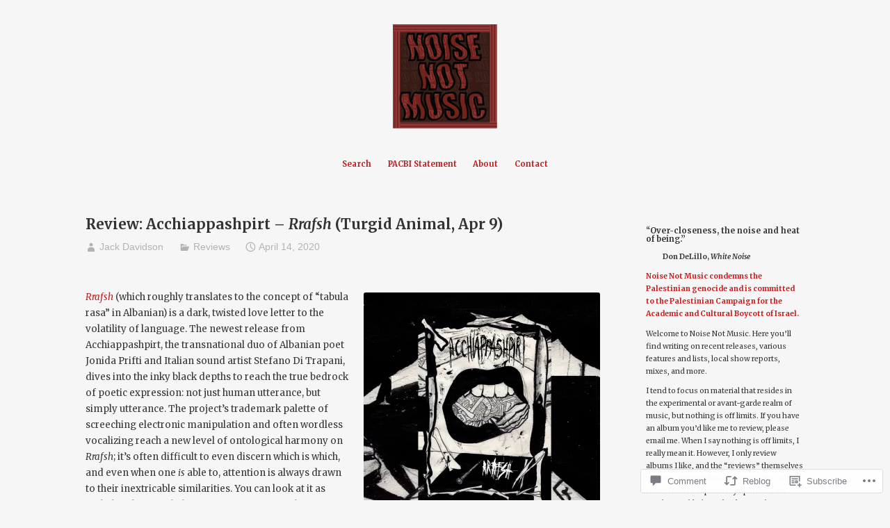

--- FILE ---
content_type: text/html; charset=UTF-8
request_url: https://noisenotmusic.com/2020/04/14/review-acchiappashpirt-rrafsh-turgid-animal-apr-9/
body_size: 33394
content:
<!DOCTYPE html>
<html lang="en">
<head>
<meta charset="UTF-8">
<meta name="viewport" content="width=device-width, initial-scale=1">
<link rel="profile" href="http://gmpg.org/xfn/11">

<title>Review: Acchiappashpirt &#8211; Rrafsh (Turgid Animal, Apr 9) &#8211; Noise Not Music</title>
<script type="text/javascript">
  WebFontConfig = {"google":{"families":["Merriweather:b:latin,latin-ext","Merriweather:r,i,b,bi:latin,latin-ext"]},"api_url":"https:\/\/fonts-api.wp.com\/css"};
  (function() {
    var wf = document.createElement('script');
    wf.src = '/wp-content/plugins/custom-fonts/js/webfont.js';
    wf.type = 'text/javascript';
    wf.async = 'true';
    var s = document.getElementsByTagName('script')[0];
    s.parentNode.insertBefore(wf, s);
	})();
</script><style id="jetpack-custom-fonts-css">.wf-active small{font-size:0.56em}.wf-active sub, .wf-active sup{font-size:0.525em}.wf-active code, .wf-active kbd, .wf-active pre, .wf-active samp{font-family:"Merriweather",serif;font-size:0.7em}.wf-active body{font-family:"Merriweather",serif;font-size:13.3px}.wf-active button, .wf-active input, .wf-active select{font-family:"Merriweather",serif;font-size:13.3px}.wf-active textarea{font-family:"Merriweather",serif;font-size:13.3px}.wf-active select{font-size:9.1px}.wf-active blockquote{font-family:"Merriweather",serif}.wf-active blockquote cite{font-size:0.56em}.wf-active code, .wf-active kbd, .wf-active pre, .wf-active tt, .wf-active var{font-family:"Merriweather",serif;font-size:11.2px}.wf-active sub, .wf-active sup{font-size:0.525em}.wf-active big{font-size:0.875em}.wf-active table{font-size:0.63em}.wf-active .button, .wf-active .more-link, .wf-active button:not(.menu-toggle), .wf-active input[type="button"], .wf-active input[type="reset"], .wf-active input[type="submit"], .wf-active .posts-navigation .nav-links a, .wf-active #content #infinite-handle span button{font-family:"Merriweather",serif;font-size:10.5px}.wf-active input[type="email"], .wf-active input[type="password"], .wf-active input[type="search"], .wf-active input[type="text"], .wf-active input[type="url"], .wf-active textarea{font-family:"Merriweather",serif}.wf-active input[type="file"]{font-size:11.2px}.wf-active .menu-toggle{font-size:11.9px}.wf-active #primary-menu > li a{font-size:11.2px}.wf-active .posts-navigation .nav-links a{font-size:10.5px}.wf-active .post-navigation{font-family:"Merriweather",serif}.wf-active .post-navigation .nav-links{font-size:10.5px}.wf-active .main-navigation{font-family:"Merriweather",serif}.wf-active .main-navigation > ul li{font-size:11.2px}.wf-active .screen-reader-text:focus{font-size:9.8px}.wf-active .entry-content, .wf-active .entry-summary{font-size:13.3px}.wf-active .entry-content, .wf-active .entry-summary, .wf-active .page-content{font-family:"Merriweather",serif}.wf-active .entry-content .subtitle{font-family:"Merriweather",serif;font-size:0.91em}.wf-active .format-quote .entry-content blockquote, .wf-active .format-quote .entry-summary blockquote{font-size:16.8px}.wf-active .wp-caption-dd, .wf-active .wp-caption-text{font-size:0.525em}.wf-active #comments{font-family:"Merriweather",serif}.wf-active body:not(.highlander-enabled) .comment-reply-title small:before{font-size:9.8px}.wf-active .pingback, .wf-active .trackback{font-size:11.9px}.wf-active .pingback:before, .wf-active .trackback:before{font-size:0.91em}.wf-active .pingback span.edit-link, .wf-active .trackback span.edit-link{font-size:0.6125em}.wf-active .comment{font-size:11.9px}.wf-active .comment .comment-reply-link{font-size:10.5px}.wf-active .comment .comment-meta{font-size:8.4px}.wf-active .comment .comment-meta .comment-author .fn{font-size:11.2px}.wf-active .comment-awaiting-moderation{font-size:0.77em}.wf-active .comment-form input[type="email"], .wf-active .comment-form input[type="password"], .wf-active .comment-form input[type="search"], .wf-active .comment-form input[type="text"], .wf-active .comment-form input[type="url"]{font-size:11.9px}.wf-active .comment-form textarea{font-size:11.9px}.wf-active .comment-form label{font-family:"Merriweather",serif;font-size:10.5px}.wf-active .comment-form span.required{font-family:"Merriweather",serif;font-size:20.3px}.wf-active .comment-form .logged-in-as{font-size:10.5px}.wf-active .comment-form .comment-notes{font-size:11.2px}.wf-active #cancel-comment-reply-link{font-size:9.8px}.wf-active .widget-area{font-size:10.5px}.wf-active .page-content > .widget .widget-title, .wf-active .page-content > .widget .widgettitle{font-size:23.8px}.wf-active .widget .widget-title{font-size:11.2px}.wf-active .widget_rss .rss-date, .wf-active .widget_rss li > cite{font-size:8.4px}.wf-active .widget_recent_comments a, .wf-active .widget_recent_entries a{font-size:9.8px}.wf-active .widget_recent_entries{font-size:9.1px}.wf-active .widget_recent_entries span.post-date{font-family:"Merriweather",serif;font-size:0.63em}.wf-active .site-description{font-family:"Merriweather",serif;font-size:11.2px}.wf-active .site-posted-on strong{font-size:9.8px}.wf-active .site-posted-on time{font-family:"Merriweather",serif;font-size:8.4px}.wf-active .page-header:not(.page-header-light) .taxonomy-description{font-family:"Merriweather",serif}.wf-active .not-found .page-header-light .page-title{font-size:32.9px}.wf-active .archive .archive-title, .wf-active .archive .page-title, .wf-active .search .page-title{font-size:2.45em}.wf-active .light-text{font-family:"Merriweather",serif;font-size:9.1px}.wf-active .light-text .full-size-link:before{font-size:0.875em}.wf-active .light-text .word-count:before{font-size:1.26em}.wf-active .site-info{font-family:"Merriweather",serif;font-size:9.8px}.wf-active .sticky-label{font-size:11.2px;font-family:"Merriweather",serif}.wf-active .post-details, .wf-active .post-details a{font-family:"Merriweather",serif;font-size:9.8px}.wf-active .post-tags li{font-size:10.5px}.wf-active .page-links{font-family:"Merriweather",serif}.wf-active .post-edit-link{font-family:"Merriweather",serif;font-size:10.5px}.wf-active #hero-header .site-description{font-size:11.2px}.wf-active #hero-header .social-navigation ul.menu li a:before{font-size:18.9px}.wf-active .post-author-card .author.vcard{font-size:12.6px}.wf-active .post-author-card .author-description{font-family:"Merriweather",serif;font-size:9.8px}.wf-active #tinymce h1, .wf-active #tinymce h2, .wf-active #tinymce h3, .wf-active #tinymce h4, .wf-active #tinymce h5, .wf-active #tinymce h6, .wf-active .comment-content h1, .wf-active .comment-content h2, .wf-active .comment-content h3, .wf-active .comment-content h4, .wf-active .comment-content h5, .wf-active .comment-content h6, .wf-active .entry-content h1, .wf-active .entry-content h2, .wf-active .entry-content h3, .wf-active .entry-content h4, .wf-active .entry-content h5, .wf-active .entry-content h6, .wf-active .entry-summary h1, .wf-active .entry-summary h2, .wf-active .entry-summary h3, .wf-active .entry-summary h4, .wf-active .entry-summary h5, .wf-active .entry-summary h6, .wf-active .widget_text h1, .wf-active .widget_text h2, .wf-active .widget_text h3, .wf-active .widget_text h4, .wf-active .widget_text h5, .wf-active .widget_text h6{font-family:"Merriweather",serif;font-style:normal;font-weight:700}.wf-active h1{font-size:32.9px;font-style:normal;font-weight:700}.wf-active h2{font-size:21.7px;font-style:normal;font-weight:700}.wf-active h3{font-size:16.8px;font-style:normal;font-weight:700}.wf-active h4{font-size:14px;font-style:normal;font-weight:700}.wf-active h5{font-size:10.5px;font-style:normal;font-weight:700}.wf-active h6{font-size:9.8px;font-style:normal;font-weight:700}.wf-active blockquote h1, .wf-active blockquote h2, .wf-active blockquote h3, .wf-active blockquote h4{font-family:"Merriweather",serif;font-weight:700;font-style:normal}.wf-active div#jp-relatedposts h3.jp-relatedposts-headline em{font-family:"Merriweather",serif;font-style:normal;font-weight:700}.wf-active .comment-reply-title, .wf-active .comments-title{font-family:"Merriweather",serif;font-size:18.2px;font-weight:700;font-style:normal}.wf-active .image-post-title{font-family:"Merriweather",serif;font-size:11.2px;font-weight:700;font-style:normal}.wf-active .page-header:not(.page-header-light) h1{font-size:28.7px;font-style:normal;font-weight:700}.wf-active .entry-title{font-family:"Merriweather",serif;font-size:1.54em;font-style:normal;font-weight:700}.wf-active #post-cover-image .cover-meta .single-post-title{font-family:"Merriweather",serif;font-size:29.4px;font-style:normal;font-weight:700}.wf-active #hero-header .site-title{font-family:"Merriweather",serif;font-size:28.7px;font-style:normal;font-weight:700}.wf-active .site-header .site-title{font-size:13.3px;font-style:normal;font-weight:700}.wf-active .site-header .site-description{font-size:9.1px;font-style:normal;font-weight:700}</style>
<meta name='robots' content='max-image-preview:large' />

<!-- Async WordPress.com Remote Login -->
<script id="wpcom_remote_login_js">
var wpcom_remote_login_extra_auth = '';
function wpcom_remote_login_remove_dom_node_id( element_id ) {
	var dom_node = document.getElementById( element_id );
	if ( dom_node ) { dom_node.parentNode.removeChild( dom_node ); }
}
function wpcom_remote_login_remove_dom_node_classes( class_name ) {
	var dom_nodes = document.querySelectorAll( '.' + class_name );
	for ( var i = 0; i < dom_nodes.length; i++ ) {
		dom_nodes[ i ].parentNode.removeChild( dom_nodes[ i ] );
	}
}
function wpcom_remote_login_final_cleanup() {
	wpcom_remote_login_remove_dom_node_classes( "wpcom_remote_login_msg" );
	wpcom_remote_login_remove_dom_node_id( "wpcom_remote_login_key" );
	wpcom_remote_login_remove_dom_node_id( "wpcom_remote_login_validate" );
	wpcom_remote_login_remove_dom_node_id( "wpcom_remote_login_js" );
	wpcom_remote_login_remove_dom_node_id( "wpcom_request_access_iframe" );
	wpcom_remote_login_remove_dom_node_id( "wpcom_request_access_styles" );
}

// Watch for messages back from the remote login
window.addEventListener( "message", function( e ) {
	if ( e.origin === "https://r-login.wordpress.com" ) {
		var data = {};
		try {
			data = JSON.parse( e.data );
		} catch( e ) {
			wpcom_remote_login_final_cleanup();
			return;
		}

		if ( data.msg === 'LOGIN' ) {
			// Clean up the login check iframe
			wpcom_remote_login_remove_dom_node_id( "wpcom_remote_login_key" );

			var id_regex = new RegExp( /^[0-9]+$/ );
			var token_regex = new RegExp( /^.*|.*|.*$/ );
			if (
				token_regex.test( data.token )
				&& id_regex.test( data.wpcomid )
			) {
				// We have everything we need to ask for a login
				var script = document.createElement( "script" );
				script.setAttribute( "id", "wpcom_remote_login_validate" );
				script.src = '/remote-login.php?wpcom_remote_login=validate'
					+ '&wpcomid=' + data.wpcomid
					+ '&token=' + encodeURIComponent( data.token )
					+ '&host=' + window.location.protocol
					+ '//' + window.location.hostname
					+ '&postid=3834'
					+ '&is_singular=1';
				document.body.appendChild( script );
			}

			return;
		}

		// Safari ITP, not logged in, so redirect
		if ( data.msg === 'LOGIN-REDIRECT' ) {
			window.location = 'https://wordpress.com/log-in?redirect_to=' + window.location.href;
			return;
		}

		// Safari ITP, storage access failed, remove the request
		if ( data.msg === 'LOGIN-REMOVE' ) {
			var css_zap = 'html { -webkit-transition: margin-top 1s; transition: margin-top 1s; } /* 9001 */ html { margin-top: 0 !important; } * html body { margin-top: 0 !important; } @media screen and ( max-width: 782px ) { html { margin-top: 0 !important; } * html body { margin-top: 0 !important; } }';
			var style_zap = document.createElement( 'style' );
			style_zap.type = 'text/css';
			style_zap.appendChild( document.createTextNode( css_zap ) );
			document.body.appendChild( style_zap );

			var e = document.getElementById( 'wpcom_request_access_iframe' );
			e.parentNode.removeChild( e );

			document.cookie = 'wordpress_com_login_access=denied; path=/; max-age=31536000';

			return;
		}

		// Safari ITP
		if ( data.msg === 'REQUEST_ACCESS' ) {
			console.log( 'request access: safari' );

			// Check ITP iframe enable/disable knob
			if ( wpcom_remote_login_extra_auth !== 'safari_itp_iframe' ) {
				return;
			}

			// If we are in a "private window" there is no ITP.
			var private_window = false;
			try {
				var opendb = window.openDatabase( null, null, null, null );
			} catch( e ) {
				private_window = true;
			}

			if ( private_window ) {
				console.log( 'private window' );
				return;
			}

			var iframe = document.createElement( 'iframe' );
			iframe.id = 'wpcom_request_access_iframe';
			iframe.setAttribute( 'scrolling', 'no' );
			iframe.setAttribute( 'sandbox', 'allow-storage-access-by-user-activation allow-scripts allow-same-origin allow-top-navigation-by-user-activation' );
			iframe.src = 'https://r-login.wordpress.com/remote-login.php?wpcom_remote_login=request_access&origin=' + encodeURIComponent( data.origin ) + '&wpcomid=' + encodeURIComponent( data.wpcomid );

			var css = 'html { -webkit-transition: margin-top 1s; transition: margin-top 1s; } /* 9001 */ html { margin-top: 46px !important; } * html body { margin-top: 46px !important; } @media screen and ( max-width: 660px ) { html { margin-top: 71px !important; } * html body { margin-top: 71px !important; } #wpcom_request_access_iframe { display: block; height: 71px !important; } } #wpcom_request_access_iframe { border: 0px; height: 46px; position: fixed; top: 0; left: 0; width: 100%; min-width: 100%; z-index: 99999; background: #23282d; } ';

			var style = document.createElement( 'style' );
			style.type = 'text/css';
			style.id = 'wpcom_request_access_styles';
			style.appendChild( document.createTextNode( css ) );
			document.body.appendChild( style );

			document.body.appendChild( iframe );
		}

		if ( data.msg === 'DONE' ) {
			wpcom_remote_login_final_cleanup();
		}
	}
}, false );

// Inject the remote login iframe after the page has had a chance to load
// more critical resources
window.addEventListener( "DOMContentLoaded", function( e ) {
	var iframe = document.createElement( "iframe" );
	iframe.style.display = "none";
	iframe.setAttribute( "scrolling", "no" );
	iframe.setAttribute( "id", "wpcom_remote_login_key" );
	iframe.src = "https://r-login.wordpress.com/remote-login.php"
		+ "?wpcom_remote_login=key"
		+ "&origin=aHR0cHM6Ly9ub2lzZW5vdG11c2ljLmNvbQ%3D%3D"
		+ "&wpcomid=138097465"
		+ "&time=" + Math.floor( Date.now() / 1000 );
	document.body.appendChild( iframe );
}, false );
</script>
<link rel='dns-prefetch' href='//s0.wp.com' />
<link rel='dns-prefetch' href='//widgets.wp.com' />
<link rel='dns-prefetch' href='//wordpress.com' />
<link rel="alternate" type="application/rss+xml" title="Noise Not Music &raquo; Feed" href="https://noisenotmusic.com/feed/" />
<link rel="alternate" type="application/rss+xml" title="Noise Not Music &raquo; Comments Feed" href="https://noisenotmusic.com/comments/feed/" />
<link rel="alternate" type="application/rss+xml" title="Noise Not Music &raquo; Review: Acchiappashpirt &#8211; Rrafsh (Turgid Animal, Apr&nbsp;9) Comments Feed" href="https://noisenotmusic.com/2020/04/14/review-acchiappashpirt-rrafsh-turgid-animal-apr-9/feed/" />
	<script type="text/javascript">
		/* <![CDATA[ */
		function addLoadEvent(func) {
			var oldonload = window.onload;
			if (typeof window.onload != 'function') {
				window.onload = func;
			} else {
				window.onload = function () {
					oldonload();
					func();
				}
			}
		}
		/* ]]> */
	</script>
	<link crossorigin='anonymous' rel='stylesheet' id='all-css-0-1' href='/_static/??-eJxtzEkKgDAQRNELGZs4EDfiWUJsxMzYHby+RARB3BQ8KD6cWZgUGSNDKCL7su2RwCJnbdxjCCnVWYtHggO9ZlxFTsQftYaogf+k3x2+4Vv1voRZqrHvpkHJwV5glDTa&cssminify=yes' type='text/css' media='all' />
<style id='wp-emoji-styles-inline-css'>

	img.wp-smiley, img.emoji {
		display: inline !important;
		border: none !important;
		box-shadow: none !important;
		height: 1em !important;
		width: 1em !important;
		margin: 0 0.07em !important;
		vertical-align: -0.1em !important;
		background: none !important;
		padding: 0 !important;
	}
/*# sourceURL=wp-emoji-styles-inline-css */
</style>
<link crossorigin='anonymous' rel='stylesheet' id='all-css-2-1' href='/wp-content/plugins/gutenberg-core/v22.2.0/build/styles/block-library/style.css?m=1764855221i&cssminify=yes' type='text/css' media='all' />
<style id='wp-block-library-inline-css'>
.has-text-align-justify {
	text-align:justify;
}
.has-text-align-justify{text-align:justify;}

/*# sourceURL=wp-block-library-inline-css */
</style><style id='wp-block-list-inline-css'>
ol,ul{box-sizing:border-box}:root :where(.wp-block-list.has-background){padding:1.25em 2.375em}
/*# sourceURL=/wp-content/plugins/gutenberg-core/v22.2.0/build/styles/block-library/list/style.css */
</style>
<style id='global-styles-inline-css'>
:root{--wp--preset--aspect-ratio--square: 1;--wp--preset--aspect-ratio--4-3: 4/3;--wp--preset--aspect-ratio--3-4: 3/4;--wp--preset--aspect-ratio--3-2: 3/2;--wp--preset--aspect-ratio--2-3: 2/3;--wp--preset--aspect-ratio--16-9: 16/9;--wp--preset--aspect-ratio--9-16: 9/16;--wp--preset--color--black: #000000;--wp--preset--color--cyan-bluish-gray: #abb8c3;--wp--preset--color--white: #fff;--wp--preset--color--pale-pink: #f78da7;--wp--preset--color--vivid-red: #cf2e2e;--wp--preset--color--luminous-vivid-orange: #ff6900;--wp--preset--color--luminous-vivid-amber: #fcb900;--wp--preset--color--light-green-cyan: #7bdcb5;--wp--preset--color--vivid-green-cyan: #00d084;--wp--preset--color--pale-cyan-blue: #8ed1fc;--wp--preset--color--vivid-cyan-blue: #0693e3;--wp--preset--color--vivid-purple: #9b51e0;--wp--preset--color--medium-blue: #0087be;--wp--preset--color--bright-blue: #00aadc;--wp--preset--color--dark-gray: #4d4d4b;--wp--preset--color--light-gray: #b3b3b1;--wp--preset--gradient--vivid-cyan-blue-to-vivid-purple: linear-gradient(135deg,rgb(6,147,227) 0%,rgb(155,81,224) 100%);--wp--preset--gradient--light-green-cyan-to-vivid-green-cyan: linear-gradient(135deg,rgb(122,220,180) 0%,rgb(0,208,130) 100%);--wp--preset--gradient--luminous-vivid-amber-to-luminous-vivid-orange: linear-gradient(135deg,rgb(252,185,0) 0%,rgb(255,105,0) 100%);--wp--preset--gradient--luminous-vivid-orange-to-vivid-red: linear-gradient(135deg,rgb(255,105,0) 0%,rgb(207,46,46) 100%);--wp--preset--gradient--very-light-gray-to-cyan-bluish-gray: linear-gradient(135deg,rgb(238,238,238) 0%,rgb(169,184,195) 100%);--wp--preset--gradient--cool-to-warm-spectrum: linear-gradient(135deg,rgb(74,234,220) 0%,rgb(151,120,209) 20%,rgb(207,42,186) 40%,rgb(238,44,130) 60%,rgb(251,105,98) 80%,rgb(254,248,76) 100%);--wp--preset--gradient--blush-light-purple: linear-gradient(135deg,rgb(255,206,236) 0%,rgb(152,150,240) 100%);--wp--preset--gradient--blush-bordeaux: linear-gradient(135deg,rgb(254,205,165) 0%,rgb(254,45,45) 50%,rgb(107,0,62) 100%);--wp--preset--gradient--luminous-dusk: linear-gradient(135deg,rgb(255,203,112) 0%,rgb(199,81,192) 50%,rgb(65,88,208) 100%);--wp--preset--gradient--pale-ocean: linear-gradient(135deg,rgb(255,245,203) 0%,rgb(182,227,212) 50%,rgb(51,167,181) 100%);--wp--preset--gradient--electric-grass: linear-gradient(135deg,rgb(202,248,128) 0%,rgb(113,206,126) 100%);--wp--preset--gradient--midnight: linear-gradient(135deg,rgb(2,3,129) 0%,rgb(40,116,252) 100%);--wp--preset--font-size--small: 13px;--wp--preset--font-size--medium: 20px;--wp--preset--font-size--large: 36px;--wp--preset--font-size--x-large: 42px;--wp--preset--font-family--albert-sans: 'Albert Sans', sans-serif;--wp--preset--font-family--alegreya: Alegreya, serif;--wp--preset--font-family--arvo: Arvo, serif;--wp--preset--font-family--bodoni-moda: 'Bodoni Moda', serif;--wp--preset--font-family--bricolage-grotesque: 'Bricolage Grotesque', sans-serif;--wp--preset--font-family--cabin: Cabin, sans-serif;--wp--preset--font-family--chivo: Chivo, sans-serif;--wp--preset--font-family--commissioner: Commissioner, sans-serif;--wp--preset--font-family--cormorant: Cormorant, serif;--wp--preset--font-family--courier-prime: 'Courier Prime', monospace;--wp--preset--font-family--crimson-pro: 'Crimson Pro', serif;--wp--preset--font-family--dm-mono: 'DM Mono', monospace;--wp--preset--font-family--dm-sans: 'DM Sans', sans-serif;--wp--preset--font-family--dm-serif-display: 'DM Serif Display', serif;--wp--preset--font-family--domine: Domine, serif;--wp--preset--font-family--eb-garamond: 'EB Garamond', serif;--wp--preset--font-family--epilogue: Epilogue, sans-serif;--wp--preset--font-family--fahkwang: Fahkwang, sans-serif;--wp--preset--font-family--figtree: Figtree, sans-serif;--wp--preset--font-family--fira-sans: 'Fira Sans', sans-serif;--wp--preset--font-family--fjalla-one: 'Fjalla One', sans-serif;--wp--preset--font-family--fraunces: Fraunces, serif;--wp--preset--font-family--gabarito: Gabarito, system-ui;--wp--preset--font-family--ibm-plex-mono: 'IBM Plex Mono', monospace;--wp--preset--font-family--ibm-plex-sans: 'IBM Plex Sans', sans-serif;--wp--preset--font-family--ibarra-real-nova: 'Ibarra Real Nova', serif;--wp--preset--font-family--instrument-serif: 'Instrument Serif', serif;--wp--preset--font-family--inter: Inter, sans-serif;--wp--preset--font-family--josefin-sans: 'Josefin Sans', sans-serif;--wp--preset--font-family--jost: Jost, sans-serif;--wp--preset--font-family--libre-baskerville: 'Libre Baskerville', serif;--wp--preset--font-family--libre-franklin: 'Libre Franklin', sans-serif;--wp--preset--font-family--literata: Literata, serif;--wp--preset--font-family--lora: Lora, serif;--wp--preset--font-family--merriweather: Merriweather, serif;--wp--preset--font-family--montserrat: Montserrat, sans-serif;--wp--preset--font-family--newsreader: Newsreader, serif;--wp--preset--font-family--noto-sans-mono: 'Noto Sans Mono', sans-serif;--wp--preset--font-family--nunito: Nunito, sans-serif;--wp--preset--font-family--open-sans: 'Open Sans', sans-serif;--wp--preset--font-family--overpass: Overpass, sans-serif;--wp--preset--font-family--pt-serif: 'PT Serif', serif;--wp--preset--font-family--petrona: Petrona, serif;--wp--preset--font-family--piazzolla: Piazzolla, serif;--wp--preset--font-family--playfair-display: 'Playfair Display', serif;--wp--preset--font-family--plus-jakarta-sans: 'Plus Jakarta Sans', sans-serif;--wp--preset--font-family--poppins: Poppins, sans-serif;--wp--preset--font-family--raleway: Raleway, sans-serif;--wp--preset--font-family--roboto: Roboto, sans-serif;--wp--preset--font-family--roboto-slab: 'Roboto Slab', serif;--wp--preset--font-family--rubik: Rubik, sans-serif;--wp--preset--font-family--rufina: Rufina, serif;--wp--preset--font-family--sora: Sora, sans-serif;--wp--preset--font-family--source-sans-3: 'Source Sans 3', sans-serif;--wp--preset--font-family--source-serif-4: 'Source Serif 4', serif;--wp--preset--font-family--space-mono: 'Space Mono', monospace;--wp--preset--font-family--syne: Syne, sans-serif;--wp--preset--font-family--texturina: Texturina, serif;--wp--preset--font-family--urbanist: Urbanist, sans-serif;--wp--preset--font-family--work-sans: 'Work Sans', sans-serif;--wp--preset--spacing--20: 0.44rem;--wp--preset--spacing--30: 0.67rem;--wp--preset--spacing--40: 1rem;--wp--preset--spacing--50: 1.5rem;--wp--preset--spacing--60: 2.25rem;--wp--preset--spacing--70: 3.38rem;--wp--preset--spacing--80: 5.06rem;--wp--preset--shadow--natural: 6px 6px 9px rgba(0, 0, 0, 0.2);--wp--preset--shadow--deep: 12px 12px 50px rgba(0, 0, 0, 0.4);--wp--preset--shadow--sharp: 6px 6px 0px rgba(0, 0, 0, 0.2);--wp--preset--shadow--outlined: 6px 6px 0px -3px rgb(255, 255, 255), 6px 6px rgb(0, 0, 0);--wp--preset--shadow--crisp: 6px 6px 0px rgb(0, 0, 0);}:where(.is-layout-flex){gap: 0.5em;}:where(.is-layout-grid){gap: 0.5em;}body .is-layout-flex{display: flex;}.is-layout-flex{flex-wrap: wrap;align-items: center;}.is-layout-flex > :is(*, div){margin: 0;}body .is-layout-grid{display: grid;}.is-layout-grid > :is(*, div){margin: 0;}:where(.wp-block-columns.is-layout-flex){gap: 2em;}:where(.wp-block-columns.is-layout-grid){gap: 2em;}:where(.wp-block-post-template.is-layout-flex){gap: 1.25em;}:where(.wp-block-post-template.is-layout-grid){gap: 1.25em;}.has-black-color{color: var(--wp--preset--color--black) !important;}.has-cyan-bluish-gray-color{color: var(--wp--preset--color--cyan-bluish-gray) !important;}.has-white-color{color: var(--wp--preset--color--white) !important;}.has-pale-pink-color{color: var(--wp--preset--color--pale-pink) !important;}.has-vivid-red-color{color: var(--wp--preset--color--vivid-red) !important;}.has-luminous-vivid-orange-color{color: var(--wp--preset--color--luminous-vivid-orange) !important;}.has-luminous-vivid-amber-color{color: var(--wp--preset--color--luminous-vivid-amber) !important;}.has-light-green-cyan-color{color: var(--wp--preset--color--light-green-cyan) !important;}.has-vivid-green-cyan-color{color: var(--wp--preset--color--vivid-green-cyan) !important;}.has-pale-cyan-blue-color{color: var(--wp--preset--color--pale-cyan-blue) !important;}.has-vivid-cyan-blue-color{color: var(--wp--preset--color--vivid-cyan-blue) !important;}.has-vivid-purple-color{color: var(--wp--preset--color--vivid-purple) !important;}.has-black-background-color{background-color: var(--wp--preset--color--black) !important;}.has-cyan-bluish-gray-background-color{background-color: var(--wp--preset--color--cyan-bluish-gray) !important;}.has-white-background-color{background-color: var(--wp--preset--color--white) !important;}.has-pale-pink-background-color{background-color: var(--wp--preset--color--pale-pink) !important;}.has-vivid-red-background-color{background-color: var(--wp--preset--color--vivid-red) !important;}.has-luminous-vivid-orange-background-color{background-color: var(--wp--preset--color--luminous-vivid-orange) !important;}.has-luminous-vivid-amber-background-color{background-color: var(--wp--preset--color--luminous-vivid-amber) !important;}.has-light-green-cyan-background-color{background-color: var(--wp--preset--color--light-green-cyan) !important;}.has-vivid-green-cyan-background-color{background-color: var(--wp--preset--color--vivid-green-cyan) !important;}.has-pale-cyan-blue-background-color{background-color: var(--wp--preset--color--pale-cyan-blue) !important;}.has-vivid-cyan-blue-background-color{background-color: var(--wp--preset--color--vivid-cyan-blue) !important;}.has-vivid-purple-background-color{background-color: var(--wp--preset--color--vivid-purple) !important;}.has-black-border-color{border-color: var(--wp--preset--color--black) !important;}.has-cyan-bluish-gray-border-color{border-color: var(--wp--preset--color--cyan-bluish-gray) !important;}.has-white-border-color{border-color: var(--wp--preset--color--white) !important;}.has-pale-pink-border-color{border-color: var(--wp--preset--color--pale-pink) !important;}.has-vivid-red-border-color{border-color: var(--wp--preset--color--vivid-red) !important;}.has-luminous-vivid-orange-border-color{border-color: var(--wp--preset--color--luminous-vivid-orange) !important;}.has-luminous-vivid-amber-border-color{border-color: var(--wp--preset--color--luminous-vivid-amber) !important;}.has-light-green-cyan-border-color{border-color: var(--wp--preset--color--light-green-cyan) !important;}.has-vivid-green-cyan-border-color{border-color: var(--wp--preset--color--vivid-green-cyan) !important;}.has-pale-cyan-blue-border-color{border-color: var(--wp--preset--color--pale-cyan-blue) !important;}.has-vivid-cyan-blue-border-color{border-color: var(--wp--preset--color--vivid-cyan-blue) !important;}.has-vivid-purple-border-color{border-color: var(--wp--preset--color--vivid-purple) !important;}.has-vivid-cyan-blue-to-vivid-purple-gradient-background{background: var(--wp--preset--gradient--vivid-cyan-blue-to-vivid-purple) !important;}.has-light-green-cyan-to-vivid-green-cyan-gradient-background{background: var(--wp--preset--gradient--light-green-cyan-to-vivid-green-cyan) !important;}.has-luminous-vivid-amber-to-luminous-vivid-orange-gradient-background{background: var(--wp--preset--gradient--luminous-vivid-amber-to-luminous-vivid-orange) !important;}.has-luminous-vivid-orange-to-vivid-red-gradient-background{background: var(--wp--preset--gradient--luminous-vivid-orange-to-vivid-red) !important;}.has-very-light-gray-to-cyan-bluish-gray-gradient-background{background: var(--wp--preset--gradient--very-light-gray-to-cyan-bluish-gray) !important;}.has-cool-to-warm-spectrum-gradient-background{background: var(--wp--preset--gradient--cool-to-warm-spectrum) !important;}.has-blush-light-purple-gradient-background{background: var(--wp--preset--gradient--blush-light-purple) !important;}.has-blush-bordeaux-gradient-background{background: var(--wp--preset--gradient--blush-bordeaux) !important;}.has-luminous-dusk-gradient-background{background: var(--wp--preset--gradient--luminous-dusk) !important;}.has-pale-ocean-gradient-background{background: var(--wp--preset--gradient--pale-ocean) !important;}.has-electric-grass-gradient-background{background: var(--wp--preset--gradient--electric-grass) !important;}.has-midnight-gradient-background{background: var(--wp--preset--gradient--midnight) !important;}.has-small-font-size{font-size: var(--wp--preset--font-size--small) !important;}.has-medium-font-size{font-size: var(--wp--preset--font-size--medium) !important;}.has-large-font-size{font-size: var(--wp--preset--font-size--large) !important;}.has-x-large-font-size{font-size: var(--wp--preset--font-size--x-large) !important;}.has-albert-sans-font-family{font-family: var(--wp--preset--font-family--albert-sans) !important;}.has-alegreya-font-family{font-family: var(--wp--preset--font-family--alegreya) !important;}.has-arvo-font-family{font-family: var(--wp--preset--font-family--arvo) !important;}.has-bodoni-moda-font-family{font-family: var(--wp--preset--font-family--bodoni-moda) !important;}.has-bricolage-grotesque-font-family{font-family: var(--wp--preset--font-family--bricolage-grotesque) !important;}.has-cabin-font-family{font-family: var(--wp--preset--font-family--cabin) !important;}.has-chivo-font-family{font-family: var(--wp--preset--font-family--chivo) !important;}.has-commissioner-font-family{font-family: var(--wp--preset--font-family--commissioner) !important;}.has-cormorant-font-family{font-family: var(--wp--preset--font-family--cormorant) !important;}.has-courier-prime-font-family{font-family: var(--wp--preset--font-family--courier-prime) !important;}.has-crimson-pro-font-family{font-family: var(--wp--preset--font-family--crimson-pro) !important;}.has-dm-mono-font-family{font-family: var(--wp--preset--font-family--dm-mono) !important;}.has-dm-sans-font-family{font-family: var(--wp--preset--font-family--dm-sans) !important;}.has-dm-serif-display-font-family{font-family: var(--wp--preset--font-family--dm-serif-display) !important;}.has-domine-font-family{font-family: var(--wp--preset--font-family--domine) !important;}.has-eb-garamond-font-family{font-family: var(--wp--preset--font-family--eb-garamond) !important;}.has-epilogue-font-family{font-family: var(--wp--preset--font-family--epilogue) !important;}.has-fahkwang-font-family{font-family: var(--wp--preset--font-family--fahkwang) !important;}.has-figtree-font-family{font-family: var(--wp--preset--font-family--figtree) !important;}.has-fira-sans-font-family{font-family: var(--wp--preset--font-family--fira-sans) !important;}.has-fjalla-one-font-family{font-family: var(--wp--preset--font-family--fjalla-one) !important;}.has-fraunces-font-family{font-family: var(--wp--preset--font-family--fraunces) !important;}.has-gabarito-font-family{font-family: var(--wp--preset--font-family--gabarito) !important;}.has-ibm-plex-mono-font-family{font-family: var(--wp--preset--font-family--ibm-plex-mono) !important;}.has-ibm-plex-sans-font-family{font-family: var(--wp--preset--font-family--ibm-plex-sans) !important;}.has-ibarra-real-nova-font-family{font-family: var(--wp--preset--font-family--ibarra-real-nova) !important;}.has-instrument-serif-font-family{font-family: var(--wp--preset--font-family--instrument-serif) !important;}.has-inter-font-family{font-family: var(--wp--preset--font-family--inter) !important;}.has-josefin-sans-font-family{font-family: var(--wp--preset--font-family--josefin-sans) !important;}.has-jost-font-family{font-family: var(--wp--preset--font-family--jost) !important;}.has-libre-baskerville-font-family{font-family: var(--wp--preset--font-family--libre-baskerville) !important;}.has-libre-franklin-font-family{font-family: var(--wp--preset--font-family--libre-franklin) !important;}.has-literata-font-family{font-family: var(--wp--preset--font-family--literata) !important;}.has-lora-font-family{font-family: var(--wp--preset--font-family--lora) !important;}.has-merriweather-font-family{font-family: var(--wp--preset--font-family--merriweather) !important;}.has-montserrat-font-family{font-family: var(--wp--preset--font-family--montserrat) !important;}.has-newsreader-font-family{font-family: var(--wp--preset--font-family--newsreader) !important;}.has-noto-sans-mono-font-family{font-family: var(--wp--preset--font-family--noto-sans-mono) !important;}.has-nunito-font-family{font-family: var(--wp--preset--font-family--nunito) !important;}.has-open-sans-font-family{font-family: var(--wp--preset--font-family--open-sans) !important;}.has-overpass-font-family{font-family: var(--wp--preset--font-family--overpass) !important;}.has-pt-serif-font-family{font-family: var(--wp--preset--font-family--pt-serif) !important;}.has-petrona-font-family{font-family: var(--wp--preset--font-family--petrona) !important;}.has-piazzolla-font-family{font-family: var(--wp--preset--font-family--piazzolla) !important;}.has-playfair-display-font-family{font-family: var(--wp--preset--font-family--playfair-display) !important;}.has-plus-jakarta-sans-font-family{font-family: var(--wp--preset--font-family--plus-jakarta-sans) !important;}.has-poppins-font-family{font-family: var(--wp--preset--font-family--poppins) !important;}.has-raleway-font-family{font-family: var(--wp--preset--font-family--raleway) !important;}.has-roboto-font-family{font-family: var(--wp--preset--font-family--roboto) !important;}.has-roboto-slab-font-family{font-family: var(--wp--preset--font-family--roboto-slab) !important;}.has-rubik-font-family{font-family: var(--wp--preset--font-family--rubik) !important;}.has-rufina-font-family{font-family: var(--wp--preset--font-family--rufina) !important;}.has-sora-font-family{font-family: var(--wp--preset--font-family--sora) !important;}.has-source-sans-3-font-family{font-family: var(--wp--preset--font-family--source-sans-3) !important;}.has-source-serif-4-font-family{font-family: var(--wp--preset--font-family--source-serif-4) !important;}.has-space-mono-font-family{font-family: var(--wp--preset--font-family--space-mono) !important;}.has-syne-font-family{font-family: var(--wp--preset--font-family--syne) !important;}.has-texturina-font-family{font-family: var(--wp--preset--font-family--texturina) !important;}.has-urbanist-font-family{font-family: var(--wp--preset--font-family--urbanist) !important;}.has-work-sans-font-family{font-family: var(--wp--preset--font-family--work-sans) !important;}
/*# sourceURL=global-styles-inline-css */
</style>

<style id='classic-theme-styles-inline-css'>
/*! This file is auto-generated */
.wp-block-button__link{color:#fff;background-color:#32373c;border-radius:9999px;box-shadow:none;text-decoration:none;padding:calc(.667em + 2px) calc(1.333em + 2px);font-size:1.125em}.wp-block-file__button{background:#32373c;color:#fff;text-decoration:none}
/*# sourceURL=/wp-includes/css/classic-themes.min.css */
</style>
<link crossorigin='anonymous' rel='stylesheet' id='all-css-4-1' href='/_static/??-eJx9j9sOwjAIhl/[base64]&cssminify=yes' type='text/css' media='all' />
<link rel='stylesheet' id='verbum-gutenberg-css-css' href='https://widgets.wp.com/verbum-block-editor/block-editor.css?ver=1738686361' media='all' />
<link crossorigin='anonymous' rel='stylesheet' id='all-css-6-1' href='/_static/??-eJydUMsOgjAQ/CHrBsTgxfgpBupaFvpKW0L8excwapRw4NLMTDM7uwODF9LZhDaB6YXXvSIbQTpjWBKaOmQWf5Q9KzsgsC4Ru+MbzB/LM1tMvpLdi4NxzsKVrASFFsM8ZxH+DU0NGl7L9zWQvaFHfng15ppig0HkENND4xbjeGutnew2xY7nTNFi8NzYWh0BOUYxVFPmh66ZFDrBy1WJuLxvIu66ojBaL+aclcdDfirKrGifUhW0Ow==&cssminify=yes' type='text/css' media='all' />
<link crossorigin='anonymous' rel='stylesheet' id='print-css-7-1' href='/wp-content/mu-plugins/global-print/global-print.css?m=1465851035i&cssminify=yes' type='text/css' media='print' />
<style id='jetpack-global-styles-frontend-style-inline-css'>
:root { --font-headings: unset; --font-base: unset; --font-headings-default: -apple-system,BlinkMacSystemFont,"Segoe UI",Roboto,Oxygen-Sans,Ubuntu,Cantarell,"Helvetica Neue",sans-serif; --font-base-default: -apple-system,BlinkMacSystemFont,"Segoe UI",Roboto,Oxygen-Sans,Ubuntu,Cantarell,"Helvetica Neue",sans-serif;}
/*# sourceURL=jetpack-global-styles-frontend-style-inline-css */
</style>
<link crossorigin='anonymous' rel='stylesheet' id='all-css-10-1' href='/_static/??-eJyNjcEKwjAQRH/IuFRT6kX8FNkmS5K6yQY3Qfx7bfEiXrwM82B4A49qnJRGpUHupnIPqSgs1Cq624chi6zhO5OCRryTR++fW00l7J3qDv43XVNxoOISsmEJol/wY2uR8vs3WggsM/I6uOTzMI3Hw8lOg11eUT1JKA==&cssminify=yes' type='text/css' media='all' />
<script type="text/javascript" id="jetpack_related-posts-js-extra">
/* <![CDATA[ */
var related_posts_js_options = {"post_heading":"h4"};
//# sourceURL=jetpack_related-posts-js-extra
/* ]]> */
</script>
<script type="text/javascript" id="wpcom-actionbar-placeholder-js-extra">
/* <![CDATA[ */
var actionbardata = {"siteID":"138097465","postID":"3834","siteURL":"https://noisenotmusic.com","xhrURL":"https://noisenotmusic.com/wp-admin/admin-ajax.php","nonce":"b9a2150171","isLoggedIn":"","statusMessage":"","subsEmailDefault":"instantly","proxyScriptUrl":"https://s0.wp.com/wp-content/js/wpcom-proxy-request.js?m=1513050504i&amp;ver=20211021","shortlink":"https://wp.me/p9lrst-ZQ","i18n":{"followedText":"New posts from this site will now appear in your \u003Ca href=\"https://wordpress.com/reader\"\u003EReader\u003C/a\u003E","foldBar":"Collapse this bar","unfoldBar":"Expand this bar","shortLinkCopied":"Shortlink copied to clipboard."}};
//# sourceURL=wpcom-actionbar-placeholder-js-extra
/* ]]> */
</script>
<script type="text/javascript" id="jetpack-mu-wpcom-settings-js-before">
/* <![CDATA[ */
var JETPACK_MU_WPCOM_SETTINGS = {"assetsUrl":"https://s0.wp.com/wp-content/mu-plugins/jetpack-mu-wpcom-plugin/moon/jetpack_vendor/automattic/jetpack-mu-wpcom/src/build/"};
//# sourceURL=jetpack-mu-wpcom-settings-js-before
/* ]]> */
</script>
<script crossorigin='anonymous' type='text/javascript'  src='/_static/??/wp-content/mu-plugins/jetpack-plugin/moon/_inc/build/related-posts/related-posts.min.js,/wp-content/js/rlt-proxy.js?m=1755006225j'></script>
<script type="text/javascript" id="rlt-proxy-js-after">
/* <![CDATA[ */
	rltInitialize( {"token":null,"iframeOrigins":["https:\/\/widgets.wp.com"]} );
//# sourceURL=rlt-proxy-js-after
/* ]]> */
</script>
<link rel="EditURI" type="application/rsd+xml" title="RSD" href="https://noisenotmusicdotcom.wordpress.com/xmlrpc.php?rsd" />
<meta name="generator" content="WordPress.com" />
<link rel="canonical" href="https://noisenotmusic.com/2020/04/14/review-acchiappashpirt-rrafsh-turgid-animal-apr-9/" />
<link rel='shortlink' href='https://wp.me/p9lrst-ZQ' />
<link rel="alternate" type="application/json+oembed" href="https://public-api.wordpress.com/oembed/?format=json&amp;url=https%3A%2F%2Fnoisenotmusic.com%2F2020%2F04%2F14%2Freview-acchiappashpirt-rrafsh-turgid-animal-apr-9%2F&amp;for=wpcom-auto-discovery" /><link rel="alternate" type="application/xml+oembed" href="https://public-api.wordpress.com/oembed/?format=xml&amp;url=https%3A%2F%2Fnoisenotmusic.com%2F2020%2F04%2F14%2Freview-acchiappashpirt-rrafsh-turgid-animal-apr-9%2F&amp;for=wpcom-auto-discovery" />
<!-- Jetpack Open Graph Tags -->
<meta property="og:type" content="article" />
<meta property="og:title" content="Review: Acchiappashpirt &#8211; Rrafsh (Turgid Animal, Apr 9)" />
<meta property="og:url" content="https://noisenotmusic.com/2020/04/14/review-acchiappashpirt-rrafsh-turgid-animal-apr-9/" />
<meta property="og:description" content="Rrafsh (which roughly translates to the concept of &#8220;tabula rasa&#8221; in Albanian) is a dark, twisted love letter to the volatility of language. The newest release from Acchiappashpirt, the …" />
<meta property="article:published_time" content="2020-04-14T16:48:47+00:00" />
<meta property="article:modified_time" content="2020-04-14T16:48:47+00:00" />
<meta property="og:site_name" content="Noise Not Music" />
<meta property="og:image" content="https://noisenotmusic.com/wp-content/uploads/2020/04/a4173017741_10.jpg" />
<meta property="og:image:secure_url" content="https://noisenotmusic.com/wp-content/uploads/2020/04/a4173017741_10.jpg" />
<meta property="og:image:width" content="340" />
<meta property="og:image:height" content="341" />
<meta property="og:image:alt" content="" />
<meta property="og:locale" content="en_US" />
<meta property="article:publisher" content="https://www.facebook.com/WordPresscom" />
<meta name="twitter:text:title" content="Review: Acchiappashpirt &#8211; &lt;em&gt;Rrafsh&lt;/em&gt; (Turgid Animal, Apr&nbsp;9)" />
<meta name="twitter:image" content="https://noisenotmusic.com/wp-content/uploads/2020/04/a4173017741_10.jpg?w=640" />
<meta name="twitter:card" content="summary_large_image" />

<!-- End Jetpack Open Graph Tags -->
<link rel="search" type="application/opensearchdescription+xml" href="https://noisenotmusic.com/osd.xml" title="Noise Not Music" />
<link rel="search" type="application/opensearchdescription+xml" href="https://s1.wp.com/opensearch.xml" title="WordPress.com" />
<meta name="theme-color" content="#f6f6f6" />
<link rel="pingback" href="https://noisenotmusic.com/xmlrpc.php"><meta name="description" content="Rrafsh (which roughly translates to the concept of &quot;tabula rasa&quot; in Albanian) is a dark, twisted love letter to the volatility of language. The newest release from Acchiappashpirt, the transnational duo of Albanian poet Jonida Prifti and Italian sound artist Stefano Di Trapani, dives into the inky black depths to reach the true bedrock of&hellip;" />
	<style id="independent-publisher-2-custom-header-css" type="text/css">
			.site-title,
		.site-description,
		#hero-header #hero-social-navigation {
			clip: rect(1px, 1px, 1px, 1px);
			position: absolute;
		}
		</style>
	<style type="text/css" id="custom-background-css">
body.custom-background { background-color: #f6f6f6; }
</style>
	<style type="text/css" id="custom-colors-css">    .has-header-image .site-title a,
    .has-header-image .site-title a:visited {
        color: #fff;
    }

    @media screen and ( max-width: 32.374em ) {
        .main-navigation ul ul {
            background: transparent !important;
        }
        .main-navigation ul ul a {
            color: inherit !important;
        }
    }
  .widget_recent_comments a,
            .widget_recent_entries a,
            body,
            input,
            select,
            textarea,
            .menu-toggle { color: #383838;}
#infinite-footer .blog-info a:hover,
            #infinite-footer .blog-credits a:hover { color: #383838;}
.posts-navigation .nav-links a,
            .main-navigation ul ul a,
            .main-navigation > div > ul > li.current-menu-item > ul > li a,
            .main-navigation > div > ul > li.current_page_item > ul > li a { color: #FFFFFF;}
input[type="button"],
            input[type="button"]:hover,
            input[type="reset"],
            input[type="reset"]:hover,
            input[type="submit"],
            input[type="submit"]:hover,
            button,
            .button,
            .button:hover,
            #content #infinite-handle span button,
            #content #infinite-handle span button:hover,
            .more-link,
            .more-link:hover,
            .more-link:visited { color: #FFFFFF;}
.site-main > .hentry:nth-child(n+2), .site .infinite-wrap > .hentry:nth-child(n+2),
            .entry-author-wrapper,
            .post-navigation,
            .comment,
            .page-links a:hover,
            .main-navigation li { border-color: #dddddd;}
.site-main > .hentry:nth-child(n+2), .site .infinite-wrap > .hentry:nth-child(n+2),
            .entry-author-wrapper,
            .post-navigation,
            .comment,
            .page-links a:hover,
            .main-navigation li { border-color: rgba( 221, 221, 221, 0.25 );}
#infinite-footer .blog-info a,
            #infinite-footer .blog-credits,
            #infinite-footer .blog-credits a { color: #686868;}
.post-details,
            .post-details a,
            .post-details a:visited,
            .post-edit-link a,
            .post-edit-link a:visited { color: #696967;}
.post-tags li:first-child,
            .jetpack-social-navigation li a:hover,
            .widget_wpcom_social_media_icons_widget li a:hover,
            .jetpack-social-navigation li a:focus,
            .widget_wpcom_social_media_icons_widget li a:focus,
            .jetpack-social-navigation li a:active,
            .widget_wpcom_social_media_icons_widget li a:active { color: #515151;}
.jetpack-social-navigation li a,
            .widget_wpcom_social_media_icons_widget li a { color: #686868;}
.post-navigation .nav-links a:hover,
            .post-navigation .nav-links a:focus,
            .post-navigation .nav-links a:active,
            .entry-author .author-bio,
            .site-posted-on time,
            .site-description { color: #686868;}
.comment .comment-meta,
            .comment-form label,
            .light-text,
            .light-text a,
            .light-text a:visited,
            .widget_rss .rss-date,
            .widget_rss li > cite { color: #696967;}
.light-text a:hover { color: #696967;}
body { background-color: #f6f6f6;}
#infinite-footer .container { background-color: #f6f6f6;}
#infinite-footer .container { background-color: rgba( 246, 246, 246, 0.7 );}
.post-edit-link a { background-color: #EFEFEF;}
.entry-author .author-title,
            .entry-title,
            .entry-title a,
            .entry-title a:visited,
            .site-posted-on strong,
            .site-title,
            .site-title a,
            .site-title a:visited,
            .entry-title a:hover,
            .site-title a:hover,
            h1,
            h2,
            h3,
            h4,
            h5,
            h6,
            .page-header:not(.page-header-light) h1,
            .comment .comment-meta .comment-author .fn { color: #333333;}
.comment-form input[type="email"]:active,
            .comment-form input[type="email"]:focus,
            .comment-form input[type="password"]:active,
            .comment-form input[type="password"]:focus,
            .comment-form input[type="search"]:active,
            .comment-form input[type="search"]:focus,
            .comment-form input[type="text"]:active,
            .comment-form input[type="text"]:focus,
            .comment-form input[type="url"]:active,
            .comment-form input[type="url"]:focus,
            .comment-form textarea:active,
            .comment-form textarea:focus,
            blockquote,
            input[type="email"]:focus,
            input[type="password"]:focus,
            input[type="search"]:focus,
            input[type="text"]:focus,
            input[type="url"]:focus,
            textarea:focus { border-color: #cc1919;}
.comment .comment-meta .comment-metadata a:hover,
            .comment-form span.required,
            .pingback:before,
            .post-details a:hover,
            .post-edit-link a:active,
            .post-edit-link a:focus,
            .post-edit-link a:hover,
            .site-info a:hover,
            .trackback:before,
            a,
            a:visited { color: #CC1919;}
.main-navigation > div > ul > li.current-menu-item > a,
            .main-navigation > div > ul > li.current_page_item > a,
            a:active,
            a:focus,
            a:hover,
            .page-links a:hover { color: #CC1919;}
.posts-navigation .nav-links a,
            .main-navigation ul ul { background-color: #cc1919;}
button,
            input[type="button"],
            input[type="reset"],
            input[type="submit"],
            .button,
            #content #infinite-handle span button,
            .more-link { background-color: #cc1919;}
button:not(".components-button"):hover,
            input[type="button"]:hover,
            input[type="reset"]:hover,
            input[type="submit"]:hover,
            .button:hover,
            #content #infinite-handle span button:hover,
            .more-link:hover { background-color: #9E1313;}
</style>
<link rel="icon" href="https://noisenotmusic.com/wp-content/uploads/2017/11/cropped-ezi9zap1.png?w=32" sizes="32x32" />
<link rel="icon" href="https://noisenotmusic.com/wp-content/uploads/2017/11/cropped-ezi9zap1.png?w=192" sizes="192x192" />
<link rel="apple-touch-icon" href="https://noisenotmusic.com/wp-content/uploads/2017/11/cropped-ezi9zap1.png?w=180" />
<meta name="msapplication-TileImage" content="https://noisenotmusic.com/wp-content/uploads/2017/11/cropped-ezi9zap1.png?w=270" />
			<link rel="stylesheet" id="custom-css-css" type="text/css" href="https://s0.wp.com/?custom-css=1&#038;csblog=9lrst&#038;cscache=6&#038;csrev=2" />
			<link crossorigin='anonymous' rel='stylesheet' id='all-css-0-3' href='/_static/??-eJyNjMEKgzAQBX9Ifdha9CJ+StF1KdFkN7gJ+X0RbM89zjAMSqxJJbEkhFxHnz9ODBunONN+M4Kq4O2EsHil3WDFRT4aMqvw/yHomj0baD40G/tf9BXXcApj27+ej6Hr2247ASkBO20=&cssminify=yes' type='text/css' media='all' />
</head>

<body class="wp-singular post-template-default single single-post postid-3834 single-format-standard custom-background wp-custom-logo wp-embed-responsive wp-theme-pubindependent-publisher-2 customizer-styles-applied has-sidebar jetpack-reblog-enabled custom-colors">

<div id="page" class="hfeed site">
	<a class="skip-link screen-reader-text" href="#content">Skip to content</a>

	<div id="hero-header" class="site-hero-section">
		<header id="masthead" class="site-header" role="banner">
			<div class="inner">
				<div class="site-branding">
					<a href="https://noisenotmusic.com/" class="custom-logo-link" rel="home"><img width="300" height="300" src="https://noisenotmusic.com/wp-content/uploads/2017/11/cropped-cropped-cropped-ezi9zap1.png" class="custom-logo" alt="Noise Not Music" decoding="async" srcset="https://noisenotmusic.com/wp-content/uploads/2017/11/cropped-cropped-cropped-ezi9zap1.png 300w, https://noisenotmusic.com/wp-content/uploads/2017/11/cropped-cropped-cropped-ezi9zap1.png?w=150&amp;h=150 150w" sizes="(max-width: 300px) 100vw, 300px" data-attachment-id="159" data-permalink="https://noisenotmusic.com/cropped-cropped-cropped-ezi9zap1-png/" data-orig-file="https://noisenotmusic.com/wp-content/uploads/2017/11/cropped-cropped-cropped-ezi9zap1.png" data-orig-size="300,300" data-comments-opened="1" data-image-meta="{&quot;aperture&quot;:&quot;0&quot;,&quot;credit&quot;:&quot;&quot;,&quot;camera&quot;:&quot;&quot;,&quot;caption&quot;:&quot;&quot;,&quot;created_timestamp&quot;:&quot;0&quot;,&quot;copyright&quot;:&quot;&quot;,&quot;focal_length&quot;:&quot;0&quot;,&quot;iso&quot;:&quot;0&quot;,&quot;shutter_speed&quot;:&quot;0&quot;,&quot;title&quot;:&quot;&quot;,&quot;orientation&quot;:&quot;0&quot;}" data-image-title="cropped-cropped-cropped-ezi9zap1.png" data-image-description="&lt;p&gt;https://noisenotmusicdotcom.files.wordpress.com/2017/11/cropped-cropped-cropped-ezi9zap1.png&lt;/p&gt;
" data-image-caption="" data-medium-file="https://noisenotmusic.com/wp-content/uploads/2017/11/cropped-cropped-cropped-ezi9zap1.png?w=300" data-large-file="https://noisenotmusic.com/wp-content/uploads/2017/11/cropped-cropped-cropped-ezi9zap1.png?w=300" /></a>
												<p class="site-title"><a href="https://noisenotmusic.com/" rel="home">Noise Not Music</a></p>
													<p class="site-description">Reviews, mixes, love for music experimental and beyond</p>
									</div><!-- .site-branding -->

				
									<button class="menu-toggle" aria-controls="primary-menu" aria-expanded="false" id="primary-menu-button">
						Menu					</button><!-- .menu-toggle -->
				
			</div><!-- .inner -->
		</header><!-- #masthead -->
	</div>

				<nav id="site-navigation" class="main-navigation" role="navigation">
			<div class="menu-primary-container"><ul id="primary-menu" class="menu"><li id="menu-item-10603" class="menu-item menu-item-type-post_type menu-item-object-page menu-item-10603"><a href="https://noisenotmusic.com/search/">Search</a></li>
<li id="menu-item-10383" class="menu-item menu-item-type-post_type menu-item-object-page menu-item-10383"><a href="https://noisenotmusic.com/pacbi-statement/">PACBI Statement</a></li>
<li id="menu-item-10382" class="menu-item menu-item-type-post_type menu-item-object-page menu-item-10382"><a href="https://noisenotmusic.com/about/">About</a></li>
<li id="menu-item-10384" class="menu-item menu-item-type-custom menu-item-object-custom menu-item-10384"><a href="mailto:noisenotmusic1@gmail.com">Contact</a></li>
</ul></div>		</nav><!-- .main-navigation -->
	
	
	
	<div id="content-wrapper" class="content-wrapper">
		<div id="content" class="site-content">

	<div id="primary" class="content-area">
		<main id="main" class="site-main" role="main">

		
			
<article id="post-3834" class="post-3834 post type-post status-publish format-standard hentry category-reviews">
			<header class="entry-header">
			<h1 class="entry-title">Review: Acchiappashpirt &#8211; <em>Rrafsh</em> (Turgid Animal, Apr&nbsp;9)</h1>		</header><!-- .entry-header -->		<div class="entry-meta">
			<span class="byline">
				<a href="https://noisenotmusic.com/author/jckmd/" title="Posts by Jack Davidson" rel="author">Jack Davidson</a>			</span>
							<span class="cat-links">
					<a href="https://noisenotmusic.com/category/reviews/" rel="category tag">Reviews</a>				</span><!-- .cat-links -->
			
			
			<span class="published-on">
				<time class="entry-date published updated" datetime="2020-04-14T11:48:47-05:00">April 14, 2020</time>			</span>

					</div><!-- .entry-meta -->
	
	<div class="entry-content">
		<p><a href="https://turgidanimalrecordsitaliandivision.bandcamp.com/album/rrafsh"><img data-attachment-id="3838" data-permalink="https://noisenotmusic.com/2020/04/14/review-acchiappashpirt-rrafsh-turgid-animal-apr-9/a4173017741_10/" data-orig-file="https://noisenotmusic.com/wp-content/uploads/2020/04/a4173017741_10.jpg" data-orig-size="1200,1200" data-comments-opened="1" data-image-meta="{&quot;aperture&quot;:&quot;0&quot;,&quot;credit&quot;:&quot;&quot;,&quot;camera&quot;:&quot;&quot;,&quot;caption&quot;:&quot;&quot;,&quot;created_timestamp&quot;:&quot;0&quot;,&quot;copyright&quot;:&quot;&quot;,&quot;focal_length&quot;:&quot;0&quot;,&quot;iso&quot;:&quot;0&quot;,&quot;shutter_speed&quot;:&quot;0&quot;,&quot;title&quot;:&quot;&quot;,&quot;orientation&quot;:&quot;0&quot;}" data-image-title="a4173017741_10" data-image-description="" data-image-caption="" data-medium-file="https://noisenotmusic.com/wp-content/uploads/2020/04/a4173017741_10.jpg?w=300" data-large-file="https://noisenotmusic.com/wp-content/uploads/2020/04/a4173017741_10.jpg?w=1024" class="wp-image-3838 alignright" src="https://noisenotmusic.com/wp-content/uploads/2020/04/a4173017741_10.jpg?w=340&#038;h=341" alt="" width="340" height="341" srcset="https://noisenotmusic.com/wp-content/uploads/2020/04/a4173017741_10.jpg?w=340&amp;h=340 340w, https://noisenotmusic.com/wp-content/uploads/2020/04/a4173017741_10.jpg?w=680&amp;h=680 680w, https://noisenotmusic.com/wp-content/uploads/2020/04/a4173017741_10.jpg?w=150&amp;h=150 150w, https://noisenotmusic.com/wp-content/uploads/2020/04/a4173017741_10.jpg?w=300&amp;h=300 300w" sizes="(max-width: 340px) 100vw, 340px" /></a><a href="https://turgidanimalrecordsitaliandivision.bandcamp.com/album/rrafsh"><em>Rrafsh </em></a>(which roughly translates to the concept of &#8220;tabula rasa&#8221; in Albanian) is a dark, twisted love letter to the volatility of language. The newest release from Acchiappashpirt, the transnational duo of Albanian poet Jonida Prifti and Italian sound artist Stefano Di Trapani, dives into the inky black depths to reach the true bedrock of poetic expression: not just human utterance, but simply utterance. The project&#8217;s trademark palette of screeching electronic manipulation and often wordless vocalizing reach a new level of ontological harmony on <em>Rrafsh</em>; it&#8217;s often difficult to even discern which is which, and even when one <em>is</em> able to, attention is always drawn to their inextricable similarities. You can look at it as verbal and nonverbal poetic sources, or simply two different sources of pure poetic communication, but the immediacy of their presence, the range of intensity that is spanned in the matter of seconds, the persistent sense of impending catastrophic explosion—these things are what are truly of concern when listening to this album. The sheer viscerality of <em>Rrafsh</em> is impossible to ignore, and despite it possessing considerably more theoretical/extramusical implications (not that that is <em>always </em>a superlative) fans of dynamic or cut-up harsh noise may find a fitting entry point into the fascinating area of sound poetry with this superb release.</p>
<div id="jp-post-flair" class="sharedaddy sd-like-enabled sd-sharing-enabled"><div class="sharedaddy sd-sharing-enabled"><div class="robots-nocontent sd-block sd-social sd-social-icon-text sd-sharing"><h3 class="sd-title">Share this:</h3><div class="sd-content"><ul><li class="share-twitter"><a rel="nofollow noopener noreferrer"
				data-shared="sharing-twitter-3834"
				class="share-twitter sd-button share-icon"
				href="https://noisenotmusic.com/2020/04/14/review-acchiappashpirt-rrafsh-turgid-animal-apr-9/?share=twitter"
				target="_blank"
				aria-labelledby="sharing-twitter-3834"
				>
				<span id="sharing-twitter-3834" hidden>Click to share on X (Opens in new window)</span>
				<span>X</span>
			</a></li><li class="share-facebook"><a rel="nofollow noopener noreferrer"
				data-shared="sharing-facebook-3834"
				class="share-facebook sd-button share-icon"
				href="https://noisenotmusic.com/2020/04/14/review-acchiappashpirt-rrafsh-turgid-animal-apr-9/?share=facebook"
				target="_blank"
				aria-labelledby="sharing-facebook-3834"
				>
				<span id="sharing-facebook-3834" hidden>Click to share on Facebook (Opens in new window)</span>
				<span>Facebook</span>
			</a></li><li class="share-end"></li></ul></div></div></div><div class='sharedaddy sd-block sd-like jetpack-likes-widget-wrapper jetpack-likes-widget-unloaded' id='like-post-wrapper-138097465-3834-6966f6a22fc40' data-src='//widgets.wp.com/likes/index.html?ver=20260114#blog_id=138097465&amp;post_id=3834&amp;origin=noisenotmusicdotcom.wordpress.com&amp;obj_id=138097465-3834-6966f6a22fc40&amp;domain=noisenotmusic.com' data-name='like-post-frame-138097465-3834-6966f6a22fc40' data-title='Like or Reblog'><div class='likes-widget-placeholder post-likes-widget-placeholder' style='height: 55px;'><span class='button'><span>Like</span></span> <span class='loading'>Loading...</span></div><span class='sd-text-color'></span><a class='sd-link-color'></a></div>
<div id='jp-relatedposts' class='jp-relatedposts' >
	<h3 class="jp-relatedposts-headline"><em>Related</em></h3>
</div></div>	</div><!-- .entry-content -->

	<div class="entry-footer">
			</div><!-- .entry-footer -->

	<div class="entry-author-wrapper">
				<div class="site-posted-on">
			<strong>Published</strong>
			<time class="entry-date published updated" datetime="2020-04-14T11:48:47-05:00">April 14, 2020</time>		</div><!-- .site-posted-on -->
	</div>
</article><!-- #post-## -->

			
	<nav class="navigation post-navigation" aria-label="Posts">
		<h2 class="screen-reader-text">Post navigation</h2>
		<div class="nav-links"><div class="nav-previous"><a href="https://noisenotmusic.com/2020/04/13/review-mazzagieyn-territorial-gobbing-can-knock-the-hustle-self-released-apr-8/" rel="prev"><span class="meta-nav screen-reader-text">Previous Post</span> Review: MazzaGieyn &amp; Territorial Gobbing &#8211; <em>Can Knock the Hustle</em> (self-released, Apr&nbsp;8)</a></div><div class="nav-next"><a href="https://noisenotmusic.com/2020/04/16/review-spacial-absence-lifespan-of-a-mayfly-nature-noise-wall-apr-9/" rel="next"><span class="meta-nav screen-reader-text">Next Post</span> Review: Spacial Absence &#8211; <em>Lifespan of a Mayfly</em> (Nature Noise Wall, Apr&nbsp;9)</a></div></div>
	</nav>
			
<div id="comments" class="comments-area">

	
	
	
		<div id="respond" class="comment-respond">
		<h3 id="reply-title" class="comment-reply-title">Leave a comment <small><a rel="nofollow" id="cancel-comment-reply-link" href="/2020/04/14/review-acchiappashpirt-rrafsh-turgid-animal-apr-9/#respond" style="display:none;">Cancel reply</a></small></h3><form action="https://noisenotmusic.com/wp-comments-post.php" method="post" id="commentform" class="comment-form">


<div class="comment-form__verbum transparent"></div><div class="verbum-form-meta"><input type='hidden' name='comment_post_ID' value='3834' id='comment_post_ID' />
<input type='hidden' name='comment_parent' id='comment_parent' value='0' />

			<input type="hidden" name="highlander_comment_nonce" id="highlander_comment_nonce" value="da0ab9a058" />
			<input type="hidden" name="verbum_show_subscription_modal" value="" /></div><p style="display: none;"><input type="hidden" id="akismet_comment_nonce" name="akismet_comment_nonce" value="cab2ad0ae8" /></p><p style="display: none !important;" class="akismet-fields-container" data-prefix="ak_"><label>&#916;<textarea name="ak_hp_textarea" cols="45" rows="8" maxlength="100"></textarea></label><input type="hidden" id="ak_js_1" name="ak_js" value="183"/><script type="text/javascript">
/* <![CDATA[ */
document.getElementById( "ak_js_1" ).setAttribute( "value", ( new Date() ).getTime() );
/* ]]> */
</script>
</p></form>	</div><!-- #respond -->
	
</div><!-- #comments -->

		
		</main><!-- #main -->
	</div><!-- #primary -->

<div id="secondary" class="widget-area" role="complementary">
	<aside id="text-7" class="widget widget_text"><h1 class="widget-title">&#8220;Over-closeness, the noise and heat of being.&#8221;</h1>			<div class="textwidget"><p><strong>            Don DeLillo, <em>White Noise</em></strong></p>
<p><a href="https://noisenotmusic.com/pacbi-statement" target="_blank" rel="noopener"><b>Noise Not Music condemns the Palestinian genocide and is committed to the Palestinian Campaign for the Academic and Cultural Boycott of Israel.</b></a></p>
<p>Welcome to Noise Not Music. Here you&#8217;ll find writing on recent releases, various features and lists, local show reports, mixes, and more.</p>
<p>I tend to focus on material that resides in the experimental or avant-garde realm of music, but nothing is off limits. If you have an album you&#8217;d like me to review, please email me. When I say nothing is off limits, I really mean it. However, I only review albums I like, and the &#8220;reviews&#8221; themselves are more intended to encourage discovery rather than to express my opinion. I am much more likely to check something out if it is not sent as a promo blast or press kit. I almost always restrict coverage to things that have come out in the past month or so. My inbox is always full and I can&#8217;t get to all of it.</p>
<p>Currently the site is written by just me, Jack, but I always want guest writers. Hit me up if you&#8217;d like to contribute a review, report, etc.</p>
<p>Contact/submit via <a href="mailto:noisenotmusic1@gmail.com"><strong>noisenotmusic1@gmail.com</strong></a><br />
Ask for mailing address. Based in Lenapehoking (NY)</p>
<p><strong>**In support of Bandcamp United and in opposition to the corporatization of independent music distribution, I no longer link to Bandcamp on this site. If you would like something to be considered it needs to be available for purchase or download elsewhere.**</strong></p>
<p><strong>**Material hosted on Nina Protocol or any other platform associated with cryptocurrency, NFTs, or artificial scarcity of any kind is also <em>very much </em>unwelcome here.</strong><strong>**</strong></p>
<p><strong>Mid-Year Favorites: </strong><a href="https://noisenotmusic.com/2018/06/28/list-top-ten-for-the-first-half-of-2018/" rel="noopener">2018</a>, <a href="https://noisenotmusic.com/2019/06/20/list-top-ten-for-the-first-half-of-2019/" rel="noopener">2019</a>, <a href="https://noisenotmusic.com/2020/06/23/list-top-ten-for-the-first-half-of-2020/" rel="noopener">2020</a>, <a href="https://noisenotmusic.com/2021/06/23/list-top-ten-for-the-first-half-of-2021/" rel="noopener">2021</a>, <a href="https://noisenotmusic.com/2022/03/07/thoughts-an-open-letter-to-bandcamp-and-a-message-to-my-readers/" rel="noopener"><s>2022</s></a>, <a href="https://noisenotmusic.com/2023/07/02/list-favorites-from-the-first-half-of-2023/" rel="noopener">2023</a>, <a href="https://noisenotmusic.com/2024/07/06/list-favorites-from-the-first-half-of-2024/">2024</a>, <a href="https://noisenotmusic.com/2025/07/08/list-favorites-from-the-first-half-of-2025/">2025</a></p>
<p><strong>Favorite Albums: </strong><a href="https://noisenotmusic.com/2018/12/20/feature-favorite-albums-of-2018/">2018</a>, <a href="https://noisenotmusic.com/2019/12/27/feature-favorite-albums-of-2019/">2019</a>, <a href="https://noisenotmusic.com/2020/12/27/feature-favorite-albums-of-2020/">2020</a>,<a href="https://noisenotmusic.com/2022/01/01/feature-favorite-albums-of-2021/"> 2021</a>, <a href="https://noisenotmusic.com/2023/01/02/list-favorite-releases-of-2022/">2022</a>, <a href="https://noisenotmusic.com/2024/01/01/list-favorite-releases-of-2023/">2023</a>, <a href="https://noisenotmusic.com/2025/01/01/list-favorite-releases-of-2024/">2024</a></p>
<p><strong>— Cassettes: </strong><a href="https://noisenotmusic.com/2021/12/26/list-favorite-cassette-releases-of-2021/">2021</a>, <a href="https://noisenotmusic.com/2023/12/31/list-favorite-cassette-releases-of-2023/">2023</a>, <a href="https://noisenotmusic.com/2025/12/31/list-favorite-cassette-releases-of-2025/">2025</a></p>
<p><strong>— Compilations, Archival, etc: </strong><a href="https://noisenotmusic.com/2018/12/13/feature-favorite-compilations-reissues-and-archival-material-from-2018/">2018</a>, <a href="https://noisenotmusic.com/2019/12/24/feature-favorite-compilations-reissues-and-archival-material-from-2019/">2019</a>, <a href="https://noisenotmusic.com/2020/12/15/feature-favorite-compilations-reissues-and-archival-releases-of-2020/">2020</a>, <a href="https://noisenotmusic.com/2021/12/17/list-favorite-compilations-reissues-and-archival-releases-of-2021/">2021</a>, <a href="https://noisenotmusic.com/2022/12/26/list-favorite-compilations-reissues-and-archival-releases-of-2022/">2022</a>, <a href="https://noisenotmusic.com/2023/12/26/list-favorite-archival-releases-of-2023/">2023</a>, <a href="https://noisenotmusic.com/2024/12/26/list-favorite-compilations-reissues-and-archival-releases-of-2024/">2024</a>, <a href="https://noisenotmusic.com/2025/12/26/list-favorite-compilations-reissues-and-archival-releases-of-2025/" target="_blank" rel="noopener">2025</a></p>
<p><strong>— Eponymous Debuts: </strong><a href="https://noisenotmusic.com/2020/12/18/feature-favorite-eponymous-debuts-of-2020/">2020</a></p>
<p><strong>— Labels: </strong><a href="https://noisenotmusic.com/2018/12/06/feature-best-labels-of-2018/" target="_blank" rel="noopener">2018</a>, <a href="https://noisenotmusic.com/2019/12/19/feature-favorite-labels-of-2019/">2019</a>, <a href="https://noisenotmusic.com/2021/12/23/feature-favorite-new-labels-from-2021/">2021</a>, <a href="https://noisenotmusic.com/2023/12/30/feature-favorite-labels-of-2023/">2023</a>, <a href="https://noisenotmusic.com/2025/12/28/list-favorite-labels-of-2025/" target="_blank" rel="noopener">2025</a></p>
<p><strong>— MVPs: </strong><a href="https://noisenotmusic.com/2018/12/03/feature-mvps-of-2018/">2018</a>, <a href="https://noisenotmusic.com/2019/12/16/feature-mvps-of-2019/">2019</a></p>
<p><strong>— Short Releases</strong><strong>: </strong><a href="https://noisenotmusic.com/2020/12/22/list-favorite-short-releases-of-2020/">2020</a>, <a href="https://noisenotmusic.com/2021/12/28/list-favorite-short-releases-of-2021/">2021</a></p>
<p><strong>— Songs: </strong><a href="https://noisenotmusic.com/2020/12/14/feature-favorite-songs-of-2020/">2020</a></p>
<p><strong>— Splits: </strong><a href="https://noisenotmusic.com/2024/12/28/list-favorite-split-releases-of-2024/">2024</a></p>
<p><strong>— Various-Artist Compilations: </strong><a href="https://noisenotmusic.com/2022/12/29/list-favorite-multi-artist-compilations-of-2022/">2022</a></p>
</div>
		</aside><aside id="search-2" class="widget widget_search"><form role="search" method="get" class="search-form" action="https://noisenotmusic.com/">
				<label>
					<span class="screen-reader-text">Search for:</span>
					<input type="search" class="search-field" placeholder="Search &hellip;" value="" name="s" />
				</label>
				<input type="submit" class="search-submit" value="Search" />
			</form></aside><aside id="categories-2" class="widget widget_categories"><h1 class="widget-title">Categories</h1>
			<ul>
					<li class="cat-item cat-item-26177477"><a href="https://noisenotmusic.com/category/features-lists/">Features &amp; Lists</a>
</li>
	<li class="cat-item cat-item-875"><a href="https://noisenotmusic.com/category/miscellaneous/">Miscellaneous</a>
</li>
	<li class="cat-item cat-item-14260"><a href="https://noisenotmusic.com/category/mixes/">Mixes</a>
<ul class='children'>
	<li class="cat-item cat-item-2015552"><a href="https://noisenotmusic.com/category/mixes/ambient-drone/">Ambient / Drone</a>
</li>
	<li class="cat-item cat-item-294710"><a href="https://noisenotmusic.com/category/mixes/art-brut/">Art Brut</a>
</li>
	<li class="cat-item cat-item-775789911"><a href="https://noisenotmusic.com/category/mixes/collage-non-music-other/">Collage / &quot;Non-Music&quot; / Other</a>
</li>
	<li class="cat-item cat-item-3990"><a href="https://noisenotmusic.com/category/mixes/dance/">Dance</a>
</li>
	<li class="cat-item cat-item-97323"><a href="https://noisenotmusic.com/category/mixes/field-recording/">Field Recording</a>
</li>
	<li class="cat-item cat-item-139666"><a href="https://noisenotmusic.com/category/mixes/glitch/">Glitch</a>
</li>
	<li class="cat-item cat-item-775789796"><a href="https://noisenotmusic.com/category/mixes/jazz-improvised-music/">Jazz / Improvised Music</a>
</li>
	<li class="cat-item cat-item-775789879"><a href="https://noisenotmusic.com/category/mixes/noise-pe-wall/">Noise / PE / Wall</a>
</li>
	<li class="cat-item cat-item-775789895"><a href="https://noisenotmusic.com/category/mixes/pop-folk-hip-hop/">Pop / Folk / Hip-Hop</a>
</li>
	<li class="cat-item cat-item-1035638"><a href="https://noisenotmusic.com/category/mixes/rock-metal/">Rock / Metal</a>
</li>
	<li class="cat-item cat-item-2005"><a href="https://noisenotmusic.com/category/mixes/spooky/">Spooky</a>
</li>
</ul>
</li>
	<li class="cat-item cat-item-309"><a href="https://noisenotmusic.com/category/reviews/">Reviews</a>
<ul class='children'>
	<li class="cat-item cat-item-1874819"><a href="https://noisenotmusic.com/category/reviews/guest-reviews/">Guest Reviews</a>
</li>
</ul>
</li>
	<li class="cat-item cat-item-1639116"><a href="https://noisenotmusic.com/category/show-reports/">Show Reports</a>
</li>
			</ul>

			</aside>
		<aside id="recent-posts-2" class="widget widget_recent_entries">
		<h1 class="widget-title">Previous Posts</h1>
		<ul>
											<li>
					<a href="https://noisenotmusic.com/2026/01/12/show-report-as-surviving-total-vasterian-lustre-chantant-max-julian-eastman-psychic-sense-organs-rhizome-dc-jan-11/">Show Report: As Surviving Total / Vasterian / Lustre Chantant / Max Julian Eastman / Psychic Sense Organs (Rhizome DC, Jan&nbsp;11)</a>
									</li>
											<li>
					<a href="https://noisenotmusic.com/2026/01/01/list-favorite-albums-of-2025/">List: Favorite Albums of&nbsp;2025</a>
									</li>
											<li>
					<a href="https://noisenotmusic.com/2025/12/31/list-favorite-cassette-releases-of-2025/">List: Favorite Cassette Releases of&nbsp;2025</a>
									</li>
											<li>
					<a href="https://noisenotmusic.com/2025/12/28/list-favorite-labels-of-2025/">List: Favorite Labels of&nbsp;2025</a>
									</li>
											<li>
					<a href="https://noisenotmusic.com/2025/12/26/list-favorite-compilations-reissues-and-archival-releases-of-2025/">List: Favorite Compilations, Reissues, and Archival Releases of&nbsp;2025</a>
									</li>
											<li>
					<a href="https://noisenotmusic.com/2025/12/19/review-moth-drakula-metal-arcade-swampland-press-dec-6/">Review: Moth Drakula &#8211; <em>Metal Arcade</em> (Swampland Press, Dec&nbsp;6)</a>
									</li>
											<li>
					<a href="https://noisenotmusic.com/2025/12/10/review-erell-latimier-stay-still-kythibong-nov-18/">Review: Erell Latimier &#8211; <em>Stay Still</em> (Kythibong, Nov&nbsp;18)</a>
									</li>
											<li>
					<a href="https://noisenotmusic.com/2025/11/17/review-ineffable-slime-deep-and-desperate-fictions-virtues-nov-4/">Review: Ineffable Slime &#8211; <em>Deep and Desperate Fictions</em> (Virtues, Nov&nbsp;4)</a>
									</li>
											<li>
					<a href="https://noisenotmusic.com/2025/11/07/review-iris-our-victual-vittle-bottle-cunt-recital-oct-31/">Review: Iris Our &#8211; <em>Victual Vittle Bottle Cunt</em> (Recital, Oct&nbsp;31)</a>
									</li>
											<li>
					<a href="https://noisenotmusic.com/2025/10/29/review-hamid-drake-pat-thomas-a-mountain-sees-a-mountain-old-heaven-books-oct-20/">Review: Hamid Drake &amp; Pat Thomas &#8211; <em>A Mountain Sees a Mountain</em> (Old Heaven Books, Oct&nbsp;20)</a>
									</li>
											<li>
					<a href="https://noisenotmusic.com/2025/10/20/mix-a-cool-dark-place-to-die/">Mix: A Cool Dark Place to&nbsp;Die</a>
									</li>
											<li>
					<a href="https://noisenotmusic.com/2025/10/05/review-stimulant-sub-normal-nerve-altar-sep-19/">Review: Stimulant &#8211; <em>Sub-Normal</em> (Nerve Altar, Sep&nbsp;19)</a>
									</li>
											<li>
					<a href="https://noisenotmusic.com/2025/09/28/review-rhodri-davies-alfredo-costa-monteiro-widdershins-icr-sep-5/">Review: Rhodri Davies &amp; Alfredo Costa Monteiro &#8211; <em>Widdershins</em> (ICR Distribution, Sep&nbsp;5)</a>
									</li>
											<li>
					<a href="https://noisenotmusic.com/2025/09/17/show-report-benjamin-g-scott-shots-yan-jun-weehawken-st-sep-16/">Show Report: Benjamin G. Scott / Shots &amp; Yan Jun (Weehawken St, Sep&nbsp;16)</a>
									</li>
											<li>
					<a href="https://noisenotmusic.com/2025/09/14/review-stalking-feedback-destroyer-breaching-static-aug-29/">Review: Stalking &#8211; <em>Feedback Destroyer</em> (Breaching Static, Aug&nbsp;29)</a>
									</li>
											<li>
					<a href="https://noisenotmusic.com/2025/08/23/review-zhao-cong-blowblowblowblowblow-oigovisiones-aug-14/">Review: Zhao Cong &#8211; <em>blow,blow,</em>​<em>blow,blow,blow</em> (Oigovisiones, Aug&nbsp;14)</a>
									</li>
											<li>
					<a href="https://noisenotmusic.com/2025/08/18/review-a-fail-association-only-connect-sessions-2024-2025-limited-hangout-aug-5/">Review: A Fail Association &#8211; <em>&#8220;Only Connect&#8221; Sessions 2024–2025</em> (Limited Hangout, Aug&nbsp;5)</a>
									</li>
											<li>
					<a href="https://noisenotmusic.com/2025/08/13/review-rhizome-weaving-you-are-not-sorry-enough-venalism-jul-31/">Review: Rhizome Weaving &#8211; <em>You Are Not Sorry Enough</em> (Venalism, Jul&nbsp;31)</a>
									</li>
											<li>
					<a href="https://noisenotmusic.com/2025/07/30/review-radio-species-compressed-knowledge-soda-gong-jul-18/">Review: Radio Species &#8211; <em>Compressed Knowledge</em> (Soda Gong, Jul&nbsp;18)</a>
									</li>
											<li>
					<a href="https://noisenotmusic.com/2025/07/20/review-double-goocher-shop-radio-carrion-reading-group-jul-9/">Review: Double Goocher Shop &#8211; <em>Radio Carrion</em> (Reading Group, Jul&nbsp;9)</a>
									</li>
											<li>
					<a href="https://noisenotmusic.com/2025/07/08/list-favorites-from-the-first-half-of-2025/">List: Favorites from the First Half of&nbsp;2025</a>
									</li>
											<li>
					<a href="https://noisenotmusic.com/2025/06/28/review-sick-days-dress-entire-vacancy-jun-16/">Review: Sick Days &#8211; <em>Dress Entire</em> (Vacancy, Jun&nbsp;16)</a>
									</li>
											<li>
					<a href="https://noisenotmusic.com/2025/06/11/review-sheep-ditch-foster-park-bowl-perkins-cul-de-sac-already-dead-tapes-may-30/">Review: Sheep Ditch &#8211; <em>Foster Park Bowl / Perkins Cul de Sac</em> (Already Dead Tapes, May&nbsp;30)</a>
									</li>
											<li>
					<a href="https://noisenotmusic.com/2025/06/01/review-penis-geyser-gracious-host-may-7/">Review: <em>Penis Geyser</em> (Gracious Host, May&nbsp;7)</a>
									</li>
											<li>
					<a href="https://noisenotmusic.com/2025/05/27/mix-barely-there-yet-there-indeed/">Mix: Barely There yet There&nbsp;Indeed</a>
									</li>
											<li>
					<a href="https://noisenotmusic.com/2025/05/16/review-robert-fuchs-c-o-t-h-usagi-apr-15/">Review: Robert Fuchs &#8211; <em>C.O.T.H.</em> (Usagi Productions, Apr&nbsp;15)</a>
									</li>
											<li>
					<a href="https://noisenotmusic.com/2025/05/04/review-rm-francis-jung-an-tagen-h-e-l-l-o-after-person-etat-apr-2/">Review: RM Francis &amp; Jung An Tagen &#8211; <em>H&nbsp;E&nbsp;L&nbsp;L&nbsp;O After-Person</em> (ETAT, Apr&nbsp;2)</a>
									</li>
											<li>
					<a href="https://noisenotmusic.com/2025/04/17/review-opera-benezet-postal-swing-mar-16/">Review: <em>Opera Benezet</em> (Postal Swing, Mar&nbsp;16)</a>
									</li>
											<li>
					<a href="https://noisenotmusic.com/2025/04/11/review-slacking-black-corolla-lonely-god-clangor-tapes-mar-21/">Review: Slacking / Black Corolla &#8211; <em>Lonely God</em> (Clangor Tapes, Mar&nbsp;21)</a>
									</li>
											<li>
					<a href="https://noisenotmusic.com/2025/04/10/review-scry-captcha-self-released-mar-10/">Review: SCRY &#8211; <em>CAPTCHA</em> (self-released, Mar&nbsp;10)</a>
									</li>
											<li>
					<a href="https://noisenotmusic.com/2025/04/05/show-report-spaghetti-human-being-bentley-anderson-ka-baird-sam-newsome-id-m-theft-able-intercomm-apr-4/">Show Report: Spaghetti Human Being / Bentley Anderson / Ka Baird &amp; Sam Newsome / id m theft able (INTERCOMM, Apr&nbsp;4)</a>
									</li>
											<li>
					<a href="https://noisenotmusic.com/2025/03/26/review-mark-anderson-anthony-guerra-river-transcription-regional-bears-mar-11/">Review: Mark Anderson &amp; Anthony Guerra &#8211; <em>River Transcription</em> (Regional Bears, Mar&nbsp;11)</a>
									</li>
											<li>
					<a href="https://noisenotmusic.com/2025/03/20/review-skafrenningur-thrileikur-malevolent-relics-mar-1/">Review: Skafrenningur &#8211; <em>Þríleikur</em> (Malevolent Relics, Mar&nbsp;1)</a>
									</li>
											<li>
					<a href="https://noisenotmusic.com/2025/03/10/review-scathing-venomous-blossoms-carnivorous-blooms-self-released-feb-28/">Review: Scathing &#8211; <em>Venomous Blossoms / Carnivorous Blooms</em> (self-released, Feb&nbsp;28)</a>
									</li>
											<li>
					<a href="https://noisenotmusic.com/2025/02/24/review-clearance-life-hack-self-released-feb-13/">Review: Clearance &#8211; <em>Life Hack</em> (self-released, Feb&nbsp;13)</a>
									</li>
											<li>
					<a href="https://noisenotmusic.com/2025/02/13/review-posset-scum-index-clean-jan-27/">Review: Posset &#8211; <em>SCUM</em> (Index Clean, Jan&nbsp;27)</a>
									</li>
											<li>
					<a href="https://noisenotmusic.com/2025/02/10/review-ted-byrnes-minutia-un-poco-fria-jan-28/">Review: Ted Byrnes &#8211; <em>Minutia</em> (un poco fría, Jan&nbsp;28)</a>
									</li>
											<li>
					<a href="https://noisenotmusic.com/2025/02/02/mix-movin/">Mix: Movin&#8217;</a>
									</li>
											<li>
					<a href="https://noisenotmusic.com/2025/01/23/review-breathing-heavy-not-bad-otoroku-jan-13/">Review: Breathing Heavy &#8211; <em>not bad</em> (OTOroku, Jan&nbsp;13)</a>
									</li>
											<li>
					<a href="https://noisenotmusic.com/2025/01/20/review-nichijou-sub-jam-jan-12/">Review: 日常 &#8211; <em>一​，​二</em> (Sub Jam, Jan&nbsp;12)</a>
									</li>
											<li>
					<a href="https://noisenotmusic.com/2025/01/01/list-favorite-releases-of-2024/">List: Favorite Releases of&nbsp;2024</a>
									</li>
											<li>
					<a href="https://noisenotmusic.com/2024/12/28/list-favorite-split-releases-of-2024/">List: Favorite Split Releases of&nbsp;2024</a>
									</li>
											<li>
					<a href="https://noisenotmusic.com/2024/12/26/list-favorite-compilations-reissues-and-archival-releases-of-2024/">List: Favorite Compilations, Reissues, and Archival Releases of&nbsp;2024</a>
									</li>
											<li>
					<a href="https://noisenotmusic.com/2024/12/14/review-arek-gulbenkoglu-swan-in-the-past-kindling-dec-1/">Review: Arek Gulbenkoglu &#8211; <i>Swan in the Past</i> (KINDLING, Dec&nbsp;1)</a>
									</li>
											<li>
					<a href="https://noisenotmusic.com/2024/11/29/reviews-unknown-artist-belisimo-everyday-samething-nov-8/">Reviews: Unknown Artist, Belisimo (Everyday Samething, Nov&nbsp;8)</a>
									</li>
											<li>
					<a href="https://noisenotmusic.com/2024/11/18/review-winters-treasures-out-of-reach-and-useless-phons-oct-29/">Review: Winter&#8217;s Treasures &#8211; <i>Out of Reach and Useless</i> (Phons, Oct&nbsp;29)</a>
									</li>
											<li>
					<a href="https://noisenotmusic.com/2024/11/15/show-report-star-kieran-daly-triest-nov-13/">Show Report: Star / Kieran Daly (Triest, Nov&nbsp;13)</a>
									</li>
											<li>
					<a href="https://noisenotmusic.com/2024/11/04/review-wasauksing-sniper-ghost-in-the-trenches-western-front-oct-11/">Review: Wasauksing Sniper &#8211; <i>Ghost in the Trenches</i> (Western Front, Oct&nbsp;11)</a>
									</li>
											<li>
					<a href="https://noisenotmusic.com/2024/10/23/review-instituto-de-psicogeografia-psicogeografia-ii-resonant-tapes-oct-4/">Review: Instituto de Psicogeografía&nbsp;&#8211; <i>Psicogeografía II</i> (Resonant Tapes, Oct&nbsp;4)</a>
									</li>
											<li>
					<a href="https://noisenotmusic.com/2024/10/22/review-angelo-bignamini-rebelot-more-mars-sep-26/">Review: Angelo Bignamini &#8211; <i>Rebelòt</i> (More Mars, Sep&nbsp;26)</a>
									</li>
					</ul>

		</aside><aside id="block-7" class="widget widget_block"><h1 class="widget-title"><a></a>Further Reading/Listening</h1><a href="https://acloserlisten.com/" target="_blank">A Closer Listen</a><br><a href="http://a4copypaper.blogspot.com/" target="_blank">A4 Copy Paper</a><br><a href="https://xactionmusic.wordpress.com/" target="_blank">Anti : Music</a><br><a href="https://www.youtube.com/channel/UCEkVPApCQYoUwoFcqpkOj7A" target="_blank">Being Nice to People is Cool</a><br><a href="https://bleakbliss.blogspot.com/" target="_blank">Bleak Bliss</a><br><a href="https://www.youtube.com/user/bluespectrumtapes" target="_blank">Blue Spectrum</a><br><a href="https://www.youtube.com/c/celestialrailroad/videos" target="_blank">Celestial Railroad</a><br><a href="http://dieordiy2.blogspot.com/" target="_blank">Die or DIY</a><br><a href="https://ckut.ca/playlists/DS" target="_blank">Disaster Sources Radio</a><br><a href="https://globalgroovers.com/" target="_blank">Global Groovers</a><br><a href="http://itinerantradio.com/" target="_blank">Itinerant Radio</a><br><a href="https://miraculousagitations.blogspot.com/" target="_blank">Miraculous Agitations</a><br><a href="https://www.outsidenoise.org/" target="_blank">Outside Noise</a><br><a href="https://www.youtube.com/channel/UCaoGQCOma05N10V9Ag2Iudg" target="_blank">Oxygen Lounge</a><br><a href="http://terminalescape.blogspot.com/" target="_blank">Terminal Escape</a><br><a href="https://www.yellowgreenred.com/" target="_blank">Yellow Green Red</a></aside><aside id="block-9" class="widget widget_block"><h1 class="widget-title"><a></a>Print</h1>
<a href="https://svenkay.com/" target="_blank">A Wall of Text</a><br><a href="https://datacide-magazine.com/" target="_blank">Datacide</a><br><a href="https://www.claudeandola.com/work/deftesoterica" target="_blank">Deft Esoterica</a><br><a href="https://intrusivesignals.blogspot.com/" target="_blank">Intrusive Signals</a><br><a href="https://noisereceptor.wordpress.com/" target="_blank">Noise Receptor Journal</a><br><a href="https://pukepink.bigcartel.com/category/zines">Puke Pink</a><br><a href="https://www.norentrecords.com/category/rocker" target="_blank">Rocker</a><br><a href="https://buriedinslaganddebris.bigcartel.com/products" target="_blank">Untitled</a><br><a href="https://wejazzmagazine.newsstand.co.uk/" target="_blank">We Jazz</a></aside><aside id="block-6" class="widget widget_block"><h1 class="widget-title"><a></a>Favorite Labels</h1>
<a href="https://www.screamandwrithe.com/product-category/absurd-exposition/" target="_blank">Absurd Exposition</a><br><a href="https://adhuman.co.uk/label" target="_blank">adhuman</a><br><a href="https://aloerecords.com/" target="_blank">Aloe</a><br><a href="https://alreadydeadtapes.com/" target="_blank">Already Dead</a><br><a href="https://beartownrecords.bigcartel.com/" target="_blank">Beartown</a><br><a href="https://bentwindowrecords.bigcartel.com/" target="_blank">Bent Window</a><br><a href="https://blackartifact.bigcartel.com/" target="_blank">Black Artifact</a><br><a href="https://bloodties.bigcartel.com/" target="_blank">Blood Ties</a><br><a href="https://boredundersaturn.bigcartel.com/" target="_blank">Bored Under Saturn (mine!)</a><br><a href="https://buriedinslaganddebris.bigcartel.com/" target="_blank">Buried in slag and debris.</a><br><a href="http://chocolatemonk.co.uk/enter.htm" target="_blank">Chocolate Monk</a><br><a href="http://cleanertapes.limitedrun.com/" target="_blank">Cleaner Tapes</a><br><a href="https://dadadrumming.org/" target="_blank">Dada Drumming</a><br><a href="https://dents-de-scie.blogspot.com/" target="_blank">dents de scie</a><br><a href="https://instagram.com/detachmentprograms" target="_blank">Detachment Programs</a><br><a href="https://digitalregress.com/" target="_blank">Digital Regress</a><br><a href="https://eminentobserver.bigcartel.com/" target="_blank">Eminent Observer (mine!)</a><br><a href="https://etat.xyz/" target="_blank">ETAT</a><br><a href="https://fimimprovisation.neocities.org/" target="_blank">FIM</a><br><a href="https://www.fragmentfactory.com/" target="_blank">Fragment Factory</a><br><a href="https://fruitofthespiritmagazine.blogspot.com/" target="_blank">Fruit of the Spirit</a><br><a href="https://fustycunt.bigcartel.com/products" target="_blank">Fusty</a><br><a href="https://instagram.com/bartonskreet" target="_blank">Hamilton Tapes</a><br><a href="http://hansonrecords.bigcartel.com/" target="_blank">Hanson</a><br><a href="http://john-wiese.com/helicopter/" target="_blank">Helicopter</a><br><a href="https://infanttree.co.uk/" target="_blank">Infant Tree</a><br><a href="https://krimkram.com/" target="_blank">Krim Kram</a><br><a href="http://www.loveearthmusic.com/" target="_blank">Love Earth Music</a><br><a href="https://minimalimpactnoise.blogspot.com/?m=1" target="_blank">Minimal Impact</a><br><a href="https://nonperson.info/" target="_blank">ODMOWA</a><br><a href="https://oxenrecords.bigcartel.com/" target="_blank">Oxen</a><br><a href="https://www.panyrosasdiscos.org/" target="_blank">pan y rosas discos</a><br><a href="http://pentiments.org/" target="_blank">Pentiments</a><br><a href="http://www.prensamanual.com/" target="_blank">Prensa Manual</a><br><a href="https://putrescenttapes.bigcartel.com/products" target="_blank">Putrescent Tapes</a><br><a href="http://www.recordingsforthesummer.de/RFTS.html" target="_blank">Recordings for the Summer</a><br><a href="http://www.secondsleep.org/home.html" target="_blank">Second Sleep</a><br><a href="https://haironmyfoodtapes.storenvy.com/" target="_blank">Serious Business / HoMF / Busey Teeth</a><br><a href="https://smallmercies.bigcartel.com/" target="_blank">Small Mercies</a><br><a href="https://www.sofamusic.no/" target="_blank">Sofa</a><br><a href="https://spleencoffin.com/" target="_blank">sPLeeNCoFFiN</a><br><a href="https://strangenoiserecords.bigcartel.com/" target="_blank">Strange Noise</a><br><a href="http://www.throneheap.com/news.html" target="_blank">Throne Heap</a><br><a href="http://www.tochnit-aleph.com/" target="_blank">Tochnit Aleph</a><br><a href="https://tutoreburlato.blogspot.com/" target="_blank">Tutore Burlato</a><br><a href="https://usagiproductions.se/" target="_blank">Usagi Productions</a><br><a href="https://vacancyrecs.bigcartel.com/" target="_blank">Vacancy</a></aside><aside id="media_image-2" class="widget widget_media_image"><style>.widget.widget_media_image { overflow: hidden; }.widget.widget_media_image img { height: auto; max-width: 100%; }</style><a href="https://monoskop.org/File:Cardew_Cornelius_Treatise_1967.pdf"><img width="518" height="1815" src="https://noisenotmusic.com/wp-content/uploads/2020/12/image-5-1.jpg?w=518" class="image wp-image-5508  attachment-518x1815 size-518x1815" alt="" decoding="async" loading="lazy" style="max-width: 100%; height: auto;" srcset="https://noisenotmusic.com/wp-content/uploads/2020/12/image-5-1.jpg 518w, https://noisenotmusic.com/wp-content/uploads/2020/12/image-5-1.jpg?w=43 43w, https://noisenotmusic.com/wp-content/uploads/2020/12/image-5-1.jpg?w=86 86w" sizes="(max-width: 518px) 100vw, 518px" data-attachment-id="5508" data-permalink="https://noisenotmusic.com/image-5-2/" data-orig-file="https://noisenotmusic.com/wp-content/uploads/2020/12/image-5-1.jpg" data-orig-size="518,1815" data-comments-opened="1" data-image-meta="{&quot;aperture&quot;:&quot;0&quot;,&quot;credit&quot;:&quot;&quot;,&quot;camera&quot;:&quot;&quot;,&quot;caption&quot;:&quot;&quot;,&quot;created_timestamp&quot;:&quot;1608493060&quot;,&quot;copyright&quot;:&quot;&quot;,&quot;focal_length&quot;:&quot;0&quot;,&quot;iso&quot;:&quot;0&quot;,&quot;shutter_speed&quot;:&quot;0&quot;,&quot;title&quot;:&quot;&quot;,&quot;orientation&quot;:&quot;1&quot;}" data-image-title="image (5)" data-image-description="" data-image-caption="" data-medium-file="https://noisenotmusic.com/wp-content/uploads/2020/12/image-5-1.jpg?w=86" data-large-file="https://noisenotmusic.com/wp-content/uploads/2020/12/image-5-1.jpg?w=292" /></a></aside><aside id="media_image-5" class="widget widget_media_image"><style>.widget.widget_media_image { overflow: hidden; }.widget.widget_media_image img { height: auto; max-width: 100%; }</style><a href="https://art.daimler.com/en/artwork/robin-rhode-pans-opticon-studies-2009/"><img width="753" height="1998" src="https://noisenotmusic.com/wp-content/uploads/2020/12/239l15026_7w3lm_group.jpg?w=753" class="image wp-image-5510  attachment-753x1998 size-753x1998" alt="" decoding="async" loading="lazy" style="max-width: 100%; height: auto;" srcset="https://noisenotmusic.com/wp-content/uploads/2020/12/239l15026_7w3lm_group.jpg 753w, https://noisenotmusic.com/wp-content/uploads/2020/12/239l15026_7w3lm_group.jpg?w=57 57w, https://noisenotmusic.com/wp-content/uploads/2020/12/239l15026_7w3lm_group.jpg?w=113 113w" sizes="(max-width: 753px) 100vw, 753px" data-attachment-id="5510" data-permalink="https://noisenotmusic.com/239l15026_7w3lm_group/" data-orig-file="https://noisenotmusic.com/wp-content/uploads/2020/12/239l15026_7w3lm_group.jpg" data-orig-size="753,1998" data-comments-opened="1" data-image-meta="{&quot;aperture&quot;:&quot;0&quot;,&quot;credit&quot;:&quot;&quot;,&quot;camera&quot;:&quot;&quot;,&quot;caption&quot;:&quot;&quot;,&quot;created_timestamp&quot;:&quot;1608501500&quot;,&quot;copyright&quot;:&quot;&quot;,&quot;focal_length&quot;:&quot;0&quot;,&quot;iso&quot;:&quot;0&quot;,&quot;shutter_speed&quot;:&quot;0&quot;,&quot;title&quot;:&quot;&quot;,&quot;orientation&quot;:&quot;1&quot;}" data-image-title="239L15026_7W3LM_group" data-image-description="" data-image-caption="" data-medium-file="https://noisenotmusic.com/wp-content/uploads/2020/12/239l15026_7w3lm_group.jpg?w=113" data-large-file="https://noisenotmusic.com/wp-content/uploads/2020/12/239l15026_7w3lm_group.jpg?w=386" /></a></aside><aside id="media_image-4" class="widget widget_media_image"><style>.widget.widget_media_image { overflow: hidden; }.widget.widget_media_image img { height: auto; max-width: 100%; }</style><a href="https://www.youtube.com/watch?v=8tNR4742tWk"><img width="825" height="3686" src="https://noisenotmusic.com/wp-content/uploads/2020/12/toadz.png?w=825" class="image wp-image-5509  attachment-825x3686 size-825x3686" alt="" decoding="async" loading="lazy" style="max-width: 100%; height: auto;" srcset="https://noisenotmusic.com/wp-content/uploads/2020/12/toadz.png 825w, https://noisenotmusic.com/wp-content/uploads/2020/12/toadz.png?w=67 67w, https://noisenotmusic.com/wp-content/uploads/2020/12/toadz.png?w=768 768w" sizes="(max-width: 825px) 100vw, 825px" data-attachment-id="5509" data-permalink="https://noisenotmusic.com/toadz/" data-orig-file="https://noisenotmusic.com/wp-content/uploads/2020/12/toadz.png" data-orig-size="825,3686" data-comments-opened="1" data-image-meta="{&quot;aperture&quot;:&quot;0&quot;,&quot;credit&quot;:&quot;&quot;,&quot;camera&quot;:&quot;&quot;,&quot;caption&quot;:&quot;&quot;,&quot;created_timestamp&quot;:&quot;0&quot;,&quot;copyright&quot;:&quot;&quot;,&quot;focal_length&quot;:&quot;0&quot;,&quot;iso&quot;:&quot;0&quot;,&quot;shutter_speed&quot;:&quot;0&quot;,&quot;title&quot;:&quot;&quot;,&quot;orientation&quot;:&quot;0&quot;}" data-image-title="toadz" data-image-description="" data-image-caption="" data-medium-file="https://noisenotmusic.com/wp-content/uploads/2020/12/toadz.png?w=67" data-large-file="https://noisenotmusic.com/wp-content/uploads/2020/12/toadz.png?w=229" /></a></aside><aside id="media_image-6" class="widget widget_media_image"><style>.widget.widget_media_image { overflow: hidden; }.widget.widget_media_image img { height: auto; max-width: 100%; }</style><a href="https://www.youtube.com/watch?v=bPN-sWkKSxw"><img width="496" height="1708" src="https://noisenotmusic.com/wp-content/uploads/2020/12/en-souvenir.jpg?w=496" class="image wp-image-5511  attachment-496x1708 size-496x1708" alt="" decoding="async" loading="lazy" style="max-width: 100%; height: auto;" srcset="https://noisenotmusic.com/wp-content/uploads/2020/12/en-souvenir.jpg 496w, https://noisenotmusic.com/wp-content/uploads/2020/12/en-souvenir.jpg?w=87 87w" sizes="(max-width: 496px) 100vw, 496px" data-attachment-id="5511" data-permalink="https://noisenotmusic.com/en-souvenir/" data-orig-file="https://noisenotmusic.com/wp-content/uploads/2020/12/en-souvenir.jpg" data-orig-size="496,1708" data-comments-opened="1" data-image-meta="{&quot;aperture&quot;:&quot;0&quot;,&quot;credit&quot;:&quot;&quot;,&quot;camera&quot;:&quot;&quot;,&quot;caption&quot;:&quot;&quot;,&quot;created_timestamp&quot;:&quot;0&quot;,&quot;copyright&quot;:&quot;&quot;,&quot;focal_length&quot;:&quot;0&quot;,&quot;iso&quot;:&quot;0&quot;,&quot;shutter_speed&quot;:&quot;0&quot;,&quot;title&quot;:&quot;&quot;,&quot;orientation&quot;:&quot;1&quot;}" data-image-title="EN-SOUVENIR" data-image-description="" data-image-caption="" data-medium-file="https://noisenotmusic.com/wp-content/uploads/2020/12/en-souvenir.jpg?w=87" data-large-file="https://noisenotmusic.com/wp-content/uploads/2020/12/en-souvenir.jpg?w=297" /></a></aside><aside id="block-2" class="widget widget_block">
<ul class="wp-block-list">
<li></li>
</ul>
</aside></div><!-- #secondary -->

		</div><!-- #content -->

		<footer id="colophon" class="site-footer" role="contentinfo">
						<div class="site-info">
				<a href="https://wordpress.com/?ref=footer_custom_powered" rel="nofollow">Website Powered by WordPress.com</a>.
				
							</div><!-- .site-info -->
		</footer><!-- #colophon -->
	</div><!-- #content-wrapper -->
</div><!-- #page -->

<!--  -->
<script type="speculationrules">
{"prefetch":[{"source":"document","where":{"and":[{"href_matches":"/*"},{"not":{"href_matches":["/wp-*.php","/wp-admin/*","/files/*","/wp-content/*","/wp-content/plugins/*","/wp-content/themes/pub/independent-publisher-2/*","/*\\?(.+)"]}},{"not":{"selector_matches":"a[rel~=\"nofollow\"]"}},{"not":{"selector_matches":".no-prefetch, .no-prefetch a"}}]},"eagerness":"conservative"}]}
</script>
<script type="text/javascript" src="//0.gravatar.com/js/hovercards/hovercards.min.js?ver=202603924dcd77a86c6f1d3698ec27fc5da92b28585ddad3ee636c0397cf312193b2a1" id="grofiles-cards-js"></script>
<script type="text/javascript" id="wpgroho-js-extra">
/* <![CDATA[ */
var WPGroHo = {"my_hash":""};
//# sourceURL=wpgroho-js-extra
/* ]]> */
</script>
<script crossorigin='anonymous' type='text/javascript'  src='/wp-content/mu-plugins/gravatar-hovercards/wpgroho.js?m=1610363240i'></script>

	<script>
		// Initialize and attach hovercards to all gravatars
		( function() {
			function init() {
				if ( typeof Gravatar === 'undefined' ) {
					return;
				}

				if ( typeof Gravatar.init !== 'function' ) {
					return;
				}

				Gravatar.profile_cb = function ( hash, id ) {
					WPGroHo.syncProfileData( hash, id );
				};

				Gravatar.my_hash = WPGroHo.my_hash;
				Gravatar.init(
					'body',
					'#wp-admin-bar-my-account',
					{
						i18n: {
							'Edit your profile →': 'Edit your profile →',
							'View profile →': 'View profile →',
							'Contact': 'Contact',
							'Send money': 'Send money',
							'Sorry, we are unable to load this Gravatar profile.': 'Sorry, we are unable to load this Gravatar profile.',
							'Gravatar not found.': 'Gravatar not found.',
							'Too Many Requests.': 'Too Many Requests.',
							'Internal Server Error.': 'Internal Server Error.',
							'Is this you?': 'Is this you?',
							'Claim your free profile.': 'Claim your free profile.',
							'Email': 'Email',
							'Home Phone': 'Home Phone',
							'Work Phone': 'Work Phone',
							'Cell Phone': 'Cell Phone',
							'Contact Form': 'Contact Form',
							'Calendar': 'Calendar',
						},
					}
				);
			}

			if ( document.readyState !== 'loading' ) {
				init();
			} else {
				document.addEventListener( 'DOMContentLoaded', init );
			}
		} )();
	</script>

		<div style="display:none">
	</div>
		<div id="actionbar" dir="ltr" style="display: none;"
			class="actnbr-pub-independent-publisher-2 actnbr-has-follow actnbr-has-actions">
		<ul>
								<li class="actnbr-btn actnbr-hidden">
						<a class="actnbr-action actnbr-actn-comment" href="https://noisenotmusic.com/2020/04/14/review-acchiappashpirt-rrafsh-turgid-animal-apr-9/#respond">
							<svg class="gridicon gridicons-comment" height="20" width="20" xmlns="http://www.w3.org/2000/svg" viewBox="0 0 24 24"><g><path d="M12 16l-5 5v-5H5c-1.1 0-2-.9-2-2V5c0-1.1.9-2 2-2h14c1.1 0 2 .9 2 2v9c0 1.1-.9 2-2 2h-7z"/></g></svg>							<span>Comment						</span>
						</a>
					</li>
									<li class="actnbr-btn actnbr-hidden">
						<a class="actnbr-action actnbr-actn-reblog" href="">
							<svg class="gridicon gridicons-reblog" height="20" width="20" xmlns="http://www.w3.org/2000/svg" viewBox="0 0 24 24"><g><path d="M22.086 9.914L20 7.828V18c0 1.105-.895 2-2 2h-7v-2h7V7.828l-2.086 2.086L14.5 8.5 19 4l4.5 4.5-1.414 1.414zM6 16.172V6h7V4H6c-1.105 0-2 .895-2 2v10.172l-2.086-2.086L.5 15.5 5 20l4.5-4.5-1.414-1.414L6 16.172z"/></g></svg><span>Reblog</span>
						</a>
					</li>
									<li class="actnbr-btn actnbr-hidden">
								<a class="actnbr-action actnbr-actn-follow " href="">
			<svg class="gridicon" height="20" width="20" xmlns="http://www.w3.org/2000/svg" viewBox="0 0 20 20"><path clip-rule="evenodd" d="m4 4.5h12v6.5h1.5v-6.5-1.5h-1.5-12-1.5v1.5 10.5c0 1.1046.89543 2 2 2h7v-1.5h-7c-.27614 0-.5-.2239-.5-.5zm10.5 2h-9v1.5h9zm-5 3h-4v1.5h4zm3.5 1.5h-1v1h1zm-1-1.5h-1.5v1.5 1 1.5h1.5 1 1.5v-1.5-1-1.5h-1.5zm-2.5 2.5h-4v1.5h4zm6.5 1.25h1.5v2.25h2.25v1.5h-2.25v2.25h-1.5v-2.25h-2.25v-1.5h2.25z"  fill-rule="evenodd"></path></svg>
			<span>Subscribe</span>
		</a>
		<a class="actnbr-action actnbr-actn-following  no-display" href="">
			<svg class="gridicon" height="20" width="20" xmlns="http://www.w3.org/2000/svg" viewBox="0 0 20 20"><path fill-rule="evenodd" clip-rule="evenodd" d="M16 4.5H4V15C4 15.2761 4.22386 15.5 4.5 15.5H11.5V17H4.5C3.39543 17 2.5 16.1046 2.5 15V4.5V3H4H16H17.5V4.5V12.5H16V4.5ZM5.5 6.5H14.5V8H5.5V6.5ZM5.5 9.5H9.5V11H5.5V9.5ZM12 11H13V12H12V11ZM10.5 9.5H12H13H14.5V11V12V13.5H13H12H10.5V12V11V9.5ZM5.5 12H9.5V13.5H5.5V12Z" fill="#008A20"></path><path class="following-icon-tick" d="M13.5 16L15.5 18L19 14.5" stroke="#008A20" stroke-width="1.5"></path></svg>
			<span>Subscribed</span>
		</a>
							<div class="actnbr-popover tip tip-top-left actnbr-notice" id="follow-bubble">
							<div class="tip-arrow"></div>
							<div class="tip-inner actnbr-follow-bubble">
															<ul>
											<li class="actnbr-sitename">
			<a href="http://noisenotmusic.com">
				<img loading='lazy' alt='' src='https://noisenotmusic.com/wp-content/uploads/2017/11/cropped-ezi9zap1.png?w=50' srcset='https://noisenotmusic.com/wp-content/uploads/2017/11/cropped-ezi9zap1.png?w=50 1x, https://noisenotmusic.com/wp-content/uploads/2017/11/cropped-ezi9zap1.png?w=75 1.5x, https://noisenotmusic.com/wp-content/uploads/2017/11/cropped-ezi9zap1.png?w=100 2x, https://noisenotmusic.com/wp-content/uploads/2017/11/cropped-ezi9zap1.png?w=150 3x, https://noisenotmusic.com/wp-content/uploads/2017/11/cropped-ezi9zap1.png?w=200 4x' class='avatar avatar-50' height='50' width='50' />				Noise Not Music			</a>
		</li>
										<div class="actnbr-message no-display"></div>
									<form method="post" action="https://subscribe.wordpress.com" accept-charset="utf-8" style="display: none;">
																						<div class="actnbr-follow-count">Join 153 other subscribers</div>
																					<div>
										<input type="email" name="email" placeholder="Enter your email address" class="actnbr-email-field" aria-label="Enter your email address" />
										</div>
										<input type="hidden" name="action" value="subscribe" />
										<input type="hidden" name="blog_id" value="138097465" />
										<input type="hidden" name="source" value="https://noisenotmusic.com/2020/04/14/review-acchiappashpirt-rrafsh-turgid-animal-apr-9/" />
										<input type="hidden" name="sub-type" value="actionbar-follow" />
										<input type="hidden" id="_wpnonce" name="_wpnonce" value="c7c7412e11" />										<div class="actnbr-button-wrap">
											<button type="submit" value="Sign me up">
												Sign me up											</button>
										</div>
									</form>
									<li class="actnbr-login-nudge">
										<div>
											Already have a WordPress.com account? <a href="https://wordpress.com/log-in?redirect_to=https%3A%2F%2Fr-login.wordpress.com%2Fremote-login.php%3Faction%3Dlink%26back%3Dhttps%253A%252F%252Fnoisenotmusic.com%252F2020%252F04%252F14%252Freview-acchiappashpirt-rrafsh-turgid-animal-apr-9%252F">Log in now.</a>										</div>
									</li>
								</ul>
															</div>
						</div>
					</li>
							<li class="actnbr-ellipsis actnbr-hidden">
				<svg class="gridicon gridicons-ellipsis" height="24" width="24" xmlns="http://www.w3.org/2000/svg" viewBox="0 0 24 24"><g><path d="M7 12c0 1.104-.896 2-2 2s-2-.896-2-2 .896-2 2-2 2 .896 2 2zm12-2c-1.104 0-2 .896-2 2s.896 2 2 2 2-.896 2-2-.896-2-2-2zm-7 0c-1.104 0-2 .896-2 2s.896 2 2 2 2-.896 2-2-.896-2-2-2z"/></g></svg>				<div class="actnbr-popover tip tip-top-left actnbr-more">
					<div class="tip-arrow"></div>
					<div class="tip-inner">
						<ul>
								<li class="actnbr-sitename">
			<a href="http://noisenotmusic.com">
				<img loading='lazy' alt='' src='https://noisenotmusic.com/wp-content/uploads/2017/11/cropped-ezi9zap1.png?w=50' srcset='https://noisenotmusic.com/wp-content/uploads/2017/11/cropped-ezi9zap1.png?w=50 1x, https://noisenotmusic.com/wp-content/uploads/2017/11/cropped-ezi9zap1.png?w=75 1.5x, https://noisenotmusic.com/wp-content/uploads/2017/11/cropped-ezi9zap1.png?w=100 2x, https://noisenotmusic.com/wp-content/uploads/2017/11/cropped-ezi9zap1.png?w=150 3x, https://noisenotmusic.com/wp-content/uploads/2017/11/cropped-ezi9zap1.png?w=200 4x' class='avatar avatar-50' height='50' width='50' />				Noise Not Music			</a>
		</li>
								<li class="actnbr-folded-follow">
										<a class="actnbr-action actnbr-actn-follow " href="">
			<svg class="gridicon" height="20" width="20" xmlns="http://www.w3.org/2000/svg" viewBox="0 0 20 20"><path clip-rule="evenodd" d="m4 4.5h12v6.5h1.5v-6.5-1.5h-1.5-12-1.5v1.5 10.5c0 1.1046.89543 2 2 2h7v-1.5h-7c-.27614 0-.5-.2239-.5-.5zm10.5 2h-9v1.5h9zm-5 3h-4v1.5h4zm3.5 1.5h-1v1h1zm-1-1.5h-1.5v1.5 1 1.5h1.5 1 1.5v-1.5-1-1.5h-1.5zm-2.5 2.5h-4v1.5h4zm6.5 1.25h1.5v2.25h2.25v1.5h-2.25v2.25h-1.5v-2.25h-2.25v-1.5h2.25z"  fill-rule="evenodd"></path></svg>
			<span>Subscribe</span>
		</a>
		<a class="actnbr-action actnbr-actn-following  no-display" href="">
			<svg class="gridicon" height="20" width="20" xmlns="http://www.w3.org/2000/svg" viewBox="0 0 20 20"><path fill-rule="evenodd" clip-rule="evenodd" d="M16 4.5H4V15C4 15.2761 4.22386 15.5 4.5 15.5H11.5V17H4.5C3.39543 17 2.5 16.1046 2.5 15V4.5V3H4H16H17.5V4.5V12.5H16V4.5ZM5.5 6.5H14.5V8H5.5V6.5ZM5.5 9.5H9.5V11H5.5V9.5ZM12 11H13V12H12V11ZM10.5 9.5H12H13H14.5V11V12V13.5H13H12H10.5V12V11V9.5ZM5.5 12H9.5V13.5H5.5V12Z" fill="#008A20"></path><path class="following-icon-tick" d="M13.5 16L15.5 18L19 14.5" stroke="#008A20" stroke-width="1.5"></path></svg>
			<span>Subscribed</span>
		</a>
								</li>
														<li class="actnbr-signup"><a href="https://wordpress.com/start/">Sign up</a></li>
							<li class="actnbr-login"><a href="https://wordpress.com/log-in?redirect_to=https%3A%2F%2Fr-login.wordpress.com%2Fremote-login.php%3Faction%3Dlink%26back%3Dhttps%253A%252F%252Fnoisenotmusic.com%252F2020%252F04%252F14%252Freview-acchiappashpirt-rrafsh-turgid-animal-apr-9%252F">Log in</a></li>
																<li class="actnbr-shortlink">
										<a href="https://wp.me/p9lrst-ZQ">
											<span class="actnbr-shortlink__text">Copy shortlink</span>
											<span class="actnbr-shortlink__icon"><svg class="gridicon gridicons-checkmark" height="16" width="16" xmlns="http://www.w3.org/2000/svg" viewBox="0 0 24 24"><g><path d="M9 19.414l-6.707-6.707 1.414-1.414L9 16.586 20.293 5.293l1.414 1.414"/></g></svg></span>
										</a>
									</li>
																<li class="flb-report">
									<a href="https://wordpress.com/abuse/?report_url=https://noisenotmusic.com/2020/04/14/review-acchiappashpirt-rrafsh-turgid-animal-apr-9/" target="_blank" rel="noopener noreferrer">
										Report this content									</a>
								</li>
															<li class="actnbr-reader">
									<a href="https://wordpress.com/reader/blogs/138097465/posts/3834">
										View post in Reader									</a>
								</li>
															<li class="actnbr-subs">
									<a href="https://subscribe.wordpress.com/">Manage subscriptions</a>
								</li>
																<li class="actnbr-fold"><a href="">Collapse this bar</a></li>
														</ul>
					</div>
				</div>
			</li>
		</ul>
	</div>
	
<script>
window.addEventListener( "DOMContentLoaded", function( event ) {
	var link = document.createElement( "link" );
	link.href = "/wp-content/mu-plugins/actionbar/actionbar.css?v=20250116";
	link.type = "text/css";
	link.rel = "stylesheet";
	document.head.appendChild( link );

	var script = document.createElement( "script" );
	script.src = "/wp-content/mu-plugins/actionbar/actionbar.js?v=20250204";
	document.body.appendChild( script );
} );
</script>

			<div id="jp-carousel-loading-overlay">
			<div id="jp-carousel-loading-wrapper">
				<span id="jp-carousel-library-loading">&nbsp;</span>
			</div>
		</div>
		<div class="jp-carousel-overlay" style="display: none;">

		<div class="jp-carousel-container">
			<!-- The Carousel Swiper -->
			<div
				class="jp-carousel-wrap swiper jp-carousel-swiper-container jp-carousel-transitions"
				itemscope
				itemtype="https://schema.org/ImageGallery">
				<div class="jp-carousel swiper-wrapper"></div>
				<div class="jp-swiper-button-prev swiper-button-prev">
					<svg width="25" height="24" viewBox="0 0 25 24" fill="none" xmlns="http://www.w3.org/2000/svg">
						<mask id="maskPrev" mask-type="alpha" maskUnits="userSpaceOnUse" x="8" y="6" width="9" height="12">
							<path d="M16.2072 16.59L11.6496 12L16.2072 7.41L14.8041 6L8.8335 12L14.8041 18L16.2072 16.59Z" fill="white"/>
						</mask>
						<g mask="url(#maskPrev)">
							<rect x="0.579102" width="23.8823" height="24" fill="#FFFFFF"/>
						</g>
					</svg>
				</div>
				<div class="jp-swiper-button-next swiper-button-next">
					<svg width="25" height="24" viewBox="0 0 25 24" fill="none" xmlns="http://www.w3.org/2000/svg">
						<mask id="maskNext" mask-type="alpha" maskUnits="userSpaceOnUse" x="8" y="6" width="8" height="12">
							<path d="M8.59814 16.59L13.1557 12L8.59814 7.41L10.0012 6L15.9718 12L10.0012 18L8.59814 16.59Z" fill="white"/>
						</mask>
						<g mask="url(#maskNext)">
							<rect x="0.34375" width="23.8822" height="24" fill="#FFFFFF"/>
						</g>
					</svg>
				</div>
			</div>
			<!-- The main close buton -->
			<div class="jp-carousel-close-hint">
				<svg width="25" height="24" viewBox="0 0 25 24" fill="none" xmlns="http://www.w3.org/2000/svg">
					<mask id="maskClose" mask-type="alpha" maskUnits="userSpaceOnUse" x="5" y="5" width="15" height="14">
						<path d="M19.3166 6.41L17.9135 5L12.3509 10.59L6.78834 5L5.38525 6.41L10.9478 12L5.38525 17.59L6.78834 19L12.3509 13.41L17.9135 19L19.3166 17.59L13.754 12L19.3166 6.41Z" fill="white"/>
					</mask>
					<g mask="url(#maskClose)">
						<rect x="0.409668" width="23.8823" height="24" fill="#FFFFFF"/>
					</g>
				</svg>
			</div>
			<!-- Image info, comments and meta -->
			<div class="jp-carousel-info">
				<div class="jp-carousel-info-footer">
					<div class="jp-carousel-pagination-container">
						<div class="jp-swiper-pagination swiper-pagination"></div>
						<div class="jp-carousel-pagination"></div>
					</div>
					<div class="jp-carousel-photo-title-container">
						<h2 class="jp-carousel-photo-caption"></h2>
					</div>
					<div class="jp-carousel-photo-icons-container">
						<a href="#" class="jp-carousel-icon-btn jp-carousel-icon-info" aria-label="Toggle photo metadata visibility">
							<span class="jp-carousel-icon">
								<svg width="25" height="24" viewBox="0 0 25 24" fill="none" xmlns="http://www.w3.org/2000/svg">
									<mask id="maskInfo" mask-type="alpha" maskUnits="userSpaceOnUse" x="2" y="2" width="21" height="20">
										<path fill-rule="evenodd" clip-rule="evenodd" d="M12.7537 2C7.26076 2 2.80273 6.48 2.80273 12C2.80273 17.52 7.26076 22 12.7537 22C18.2466 22 22.7046 17.52 22.7046 12C22.7046 6.48 18.2466 2 12.7537 2ZM11.7586 7V9H13.7488V7H11.7586ZM11.7586 11V17H13.7488V11H11.7586ZM4.79292 12C4.79292 16.41 8.36531 20 12.7537 20C17.142 20 20.7144 16.41 20.7144 12C20.7144 7.59 17.142 4 12.7537 4C8.36531 4 4.79292 7.59 4.79292 12Z" fill="white"/>
									</mask>
									<g mask="url(#maskInfo)">
										<rect x="0.8125" width="23.8823" height="24" fill="#FFFFFF"/>
									</g>
								</svg>
							</span>
						</a>
												<a href="#" class="jp-carousel-icon-btn jp-carousel-icon-comments" aria-label="Toggle photo comments visibility">
							<span class="jp-carousel-icon">
								<svg width="25" height="24" viewBox="0 0 25 24" fill="none" xmlns="http://www.w3.org/2000/svg">
									<mask id="maskComments" mask-type="alpha" maskUnits="userSpaceOnUse" x="2" y="2" width="21" height="20">
										<path fill-rule="evenodd" clip-rule="evenodd" d="M4.3271 2H20.2486C21.3432 2 22.2388 2.9 22.2388 4V16C22.2388 17.1 21.3432 18 20.2486 18H6.31729L2.33691 22V4C2.33691 2.9 3.2325 2 4.3271 2ZM6.31729 16H20.2486V4H4.3271V18L6.31729 16Z" fill="white"/>
									</mask>
									<g mask="url(#maskComments)">
										<rect x="0.34668" width="23.8823" height="24" fill="#FFFFFF"/>
									</g>
								</svg>

								<span class="jp-carousel-has-comments-indicator" aria-label="This image has comments."></span>
							</span>
						</a>
											</div>
				</div>
				<div class="jp-carousel-info-extra">
					<div class="jp-carousel-info-content-wrapper">
						<div class="jp-carousel-photo-title-container">
							<h2 class="jp-carousel-photo-title"></h2>
						</div>
						<div class="jp-carousel-comments-wrapper">
															<div id="jp-carousel-comments-loading">
									<span>Loading Comments...</span>
								</div>
								<div class="jp-carousel-comments"></div>
								<div id="jp-carousel-comment-form-container">
									<span id="jp-carousel-comment-form-spinner">&nbsp;</span>
									<div id="jp-carousel-comment-post-results"></div>
																														<form id="jp-carousel-comment-form">
												<label for="jp-carousel-comment-form-comment-field" class="screen-reader-text">Write a Comment...</label>
												<textarea
													name="comment"
													class="jp-carousel-comment-form-field jp-carousel-comment-form-textarea"
													id="jp-carousel-comment-form-comment-field"
													placeholder="Write a Comment..."
												></textarea>
												<div id="jp-carousel-comment-form-submit-and-info-wrapper">
													<div id="jp-carousel-comment-form-commenting-as">
																													<fieldset>
																<label for="jp-carousel-comment-form-email-field">Email (Required)</label>
																<input type="text" name="email" class="jp-carousel-comment-form-field jp-carousel-comment-form-text-field" id="jp-carousel-comment-form-email-field" />
															</fieldset>
															<fieldset>
																<label for="jp-carousel-comment-form-author-field">Name (Required)</label>
																<input type="text" name="author" class="jp-carousel-comment-form-field jp-carousel-comment-form-text-field" id="jp-carousel-comment-form-author-field" />
															</fieldset>
															<fieldset>
																<label for="jp-carousel-comment-form-url-field">Website</label>
																<input type="text" name="url" class="jp-carousel-comment-form-field jp-carousel-comment-form-text-field" id="jp-carousel-comment-form-url-field" />
															</fieldset>
																											</div>
													<input
														type="submit"
														name="submit"
														class="jp-carousel-comment-form-button"
														id="jp-carousel-comment-form-button-submit"
														value="Post Comment" />
												</div>
											</form>
																											</div>
													</div>
						<div class="jp-carousel-image-meta">
							<div class="jp-carousel-title-and-caption">
								<div class="jp-carousel-photo-info">
									<h3 class="jp-carousel-caption" itemprop="caption description"></h3>
								</div>

								<div class="jp-carousel-photo-description"></div>
							</div>
							<ul class="jp-carousel-image-exif" style="display: none;"></ul>
							<a class="jp-carousel-image-download" href="#" target="_blank" style="display: none;">
								<svg width="25" height="24" viewBox="0 0 25 24" fill="none" xmlns="http://www.w3.org/2000/svg">
									<mask id="mask0" mask-type="alpha" maskUnits="userSpaceOnUse" x="3" y="3" width="19" height="18">
										<path fill-rule="evenodd" clip-rule="evenodd" d="M5.84615 5V19H19.7775V12H21.7677V19C21.7677 20.1 20.8721 21 19.7775 21H5.84615C4.74159 21 3.85596 20.1 3.85596 19V5C3.85596 3.9 4.74159 3 5.84615 3H12.8118V5H5.84615ZM14.802 5V3H21.7677V10H19.7775V6.41L9.99569 16.24L8.59261 14.83L18.3744 5H14.802Z" fill="white"/>
									</mask>
									<g mask="url(#mask0)">
										<rect x="0.870605" width="23.8823" height="24" fill="#FFFFFF"/>
									</g>
								</svg>
								<span class="jp-carousel-download-text"></span>
							</a>
							<div class="jp-carousel-image-map" style="display: none;"></div>
						</div>
					</div>
				</div>
			</div>
		</div>

		</div>
		
	<script type="text/javascript">
		window.WPCOM_sharing_counts = {"https://noisenotmusic.com/2020/04/14/review-acchiappashpirt-rrafsh-turgid-animal-apr-9/":3834};
	</script>
				
	<script type="text/javascript">
		(function () {
			var wpcom_reblog = {
				source: 'toolbar',

				toggle_reblog_box_flair: function (obj_id, post_id) {

					// Go to site selector. This will redirect to their blog if they only have one.
					const postEndpoint = `https://wordpress.com/post`;

					// Ideally we would use the permalink here, but fortunately this will be replaced with the 
					// post permalink in the editor.
					const originalURL = `${ document.location.href }?page_id=${ post_id }`; 
					
					const url =
						postEndpoint +
						'?url=' +
						encodeURIComponent( originalURL ) +
						'&is_post_share=true' +
						'&v=5';

					const redirect = function () {
						if (
							! window.open( url, '_blank' )
						) {
							location.href = url;
						}
					};

					if ( /Firefox/.test( navigator.userAgent ) ) {
						setTimeout( redirect, 0 );
					} else {
						redirect();
					}
				},
			};

			window.wpcom_reblog = wpcom_reblog;
		})();
	</script>
<script crossorigin='anonymous' type='text/javascript'  src='/wp-content/mu-plugins/likes/queuehandler.js?m=1741961244i'></script>
<script type="text/javascript" src="/wp-content/plugins/gutenberg-core/v22.2.0/build/scripts/hooks/index.min.js?m=1764855221i&amp;ver=1764773745495" id="wp-hooks-js"></script>
<script type="text/javascript" src="/wp-content/plugins/gutenberg-core/v22.2.0/build/scripts/i18n/index.min.js?m=1764855221i&amp;ver=1764773747362" id="wp-i18n-js"></script>
<script type="text/javascript" id="wp-i18n-js-after">
/* <![CDATA[ */
wp.i18n.setLocaleData( { 'text direction\u0004ltr': [ 'ltr' ] } );
//# sourceURL=wp-i18n-js-after
/* ]]> */
</script>
<script type="text/javascript" id="verbum-settings-js-before">
/* <![CDATA[ */
window.VerbumComments = {"Log in or provide your name and email to leave a reply.":"Log in or provide your name and email to leave a reply.","Log in or provide your name and email to leave a comment.":"Log in or provide your name and email to leave a comment.","Receive web and mobile notifications for posts on this site.":"Receive web and mobile notifications for posts on this site.","Name":"Name","Email (address never made public)":"Email (address never made public)","Website (optional)":"Website (optional)","Leave a reply. (log in optional)":"Leave a reply. (log in optional)","Leave a comment. (log in optional)":"Leave a comment. (log in optional)","Log in to leave a reply.":"Log in to leave a reply.","Log in to leave a comment.":"Log in to leave a comment.","Logged in via %s":"Logged in via %s","Log out":"Log out","Email":"Email","(Address never made public)":"(Address never made public)","Instantly":"Instantly","Daily":"Daily","Reply":"Reply","Comment":"Comment","WordPress":"WordPress","Weekly":"Weekly","Notify me of new posts":"Notify me of new posts","Email me new posts":"Email me new posts","Email me new comments":"Email me new comments","Cancel":"Cancel","Write a comment...":"Write a comment...","Write a reply...":"Write a reply...","Website":"Website","Optional":"Optional","We'll keep you in the loop!":"We'll keep you in the loop!","Loading your comment...":"Loading your comment...","Discover more from":"Discover more from Noise Not Music","Subscribe now to keep reading and get access to the full archive.":"Subscribe now to keep reading and get access to the full archive.","Continue reading":"Continue reading","Never miss a beat!":"Never miss a beat!","Interested in getting blog post updates? Simply click the button below to stay in the loop!":"Interested in getting blog post updates? Simply click the button below to stay in the loop!","Enter your email address":"Enter your email address","Subscribe":"Subscribe","Comment sent successfully":"Comment sent successfully","Save my name, email, and website in this browser for the next time I comment.":"Save my name, email, and website in this browser for the next time I comment.","hovercardi18n":{"Edit your profile \u2192":"Edit your profile \u2192","View profile \u2192":"View profile \u2192","Contact":"Contact","Send money":"Send money","Profile not found.":"Profile not found.","Too Many Requests.":"Too Many Requests.","Internal Server Error.":"Internal Server Error.","Sorry, we are unable to load this Gravatar profile.":"Sorry, we are unable to load this Gravatar profile."},"siteId":138097465,"postId":3834,"mustLogIn":false,"requireNameEmail":true,"commentRegistration":false,"connectURL":"https://noisenotmusicdotcom.wordpress.com/public.api/connect/?action=request\u0026domain=noisenotmusic.com","logoutURL":"https://noisenotmusicdotcom.wordpress.com/wp-login.php?action=logout\u0026_wpnonce=c35f1ff4ac","homeURL":"https://noisenotmusic.com/","subscribeToBlog":true,"subscribeToComment":true,"isJetpackCommentsLoggedIn":false,"jetpackUsername":"","jetpackUserId":0,"jetpackSignature":"","jetpackAvatar":"https://0.gravatar.com/avatar/?s=96\u0026amp;d=identicon\u0026amp;r=G","enableBlocks":true,"enableSubscriptionModal":true,"currentLocale":"en","isJetpackComments":false,"allowedBlocks":["core/paragraph","core/list","core/code","core/list-item","core/quote","core/image","core/embed","core/quote","core/code"],"embedNonce":"f2551e86f8","verbumBundleUrl":"/wp-content/mu-plugins/jetpack-mu-wpcom-plugin/moon/jetpack_vendor/automattic/jetpack-mu-wpcom/src/features/verbum-comments/dist/index.js","isRTL":false,"vbeCacheBuster":1738686361,"iframeUniqueId":0,"colorScheme":false}
//# sourceURL=verbum-settings-js-before
/* ]]> */
</script>
<script type="text/javascript" src="/wp-content/mu-plugins/jetpack-mu-wpcom-plugin/moon/jetpack_vendor/automattic/jetpack-mu-wpcom/src/build/verbum-comments/assets/dynamic-loader.js?m=1755005491i&amp;minify=false&amp;ver=adc3e7b923a66edb437b" id="verbum-dynamic-loader-js" defer="defer" data-wp-strategy="defer"></script>
<script type="text/javascript" id="comment-like-js-extra">
/* <![CDATA[ */
var comment_like_text = {"loading":"Loading...","swipeUrl":"https://s0.wp.com/wp-content/mu-plugins/comment-likes/js/lib/swipe.js?m=1382645497i&amp;ver=20131008"};
//# sourceURL=comment-like-js-extra
/* ]]> */
</script>
<script type="text/javascript" id="jetpack-carousel-js-extra">
/* <![CDATA[ */
var jetpackSwiperLibraryPath = {"url":"/wp-content/mu-plugins/jetpack-plugin/moon/_inc/blocks/swiper.js"};
var jetpackCarouselStrings = {"widths":[370,700,1000,1200,1400,2000],"is_logged_in":"","lang":"en","ajaxurl":"https://noisenotmusic.com/wp-admin/admin-ajax.php","nonce":"b2d9b59412","display_exif":"1","display_comments":"1","single_image_gallery":"1","single_image_gallery_media_file":"","background_color":"black","comment":"Comment","post_comment":"Post Comment","write_comment":"Write a Comment...","loading_comments":"Loading Comments...","image_label":"Open image in full-screen.","download_original":"View full size \u003Cspan class=\"photo-size\"\u003E{0}\u003Cspan class=\"photo-size-times\"\u003E\u00d7\u003C/span\u003E{1}\u003C/span\u003E","no_comment_text":"Please be sure to submit some text with your comment.","no_comment_email":"Please provide an email address to comment.","no_comment_author":"Please provide your name to comment.","comment_post_error":"Sorry, but there was an error posting your comment. Please try again later.","comment_approved":"Your comment was approved.","comment_unapproved":"Your comment is in moderation.","camera":"Camera","aperture":"Aperture","shutter_speed":"Shutter Speed","focal_length":"Focal Length","copyright":"Copyright","comment_registration":"0","require_name_email":"1","login_url":"https://noisenotmusicdotcom.wordpress.com/wp-login.php?redirect_to=https%3A%2F%2Fnoisenotmusic.com%2F2020%2F04%2F14%2Freview-acchiappashpirt-rrafsh-turgid-animal-apr-9%2F","blog_id":"138097465","meta_data":["camera","aperture","shutter_speed","focal_length","copyright"],"stats_query_args":"blog=138097465&v=wpcom&tz=-5&user_id=0&subd=noisenotmusicdotcom","is_public":"1"};
//# sourceURL=jetpack-carousel-js-extra
/* ]]> */
</script>
<script type="text/javascript" id="sharing-js-js-extra">
/* <![CDATA[ */
var sharing_js_options = {"lang":"en","counts":"1","is_stats_active":"1"};
//# sourceURL=sharing-js-js-extra
/* ]]> */
</script>
<script type="text/javascript" id="jetpack-script-data-js-before">
/* <![CDATA[ */
window.JetpackScriptData = {"site":{"host":"wpcom","is_wpcom_platform":true}};
//# sourceURL=jetpack-script-data-js-before
/* ]]> */
</script>
<script crossorigin='anonymous' type='text/javascript'  src='/_static/??-eJydUNtOwzAM/[base64]/0M4R4ylW5fZVuIWIGrS+DV9yzbTDp/3YHfa79+Px8LbvvgHEdQzw'></script>
<script type="text/javascript" id="sharing-js-js-after">
/* <![CDATA[ */
var windowOpen;
			( function () {
				function matches( el, sel ) {
					return !! (
						el.matches && el.matches( sel ) ||
						el.msMatchesSelector && el.msMatchesSelector( sel )
					);
				}

				document.body.addEventListener( 'click', function ( event ) {
					if ( ! event.target ) {
						return;
					}

					var el;
					if ( matches( event.target, 'a.share-twitter' ) ) {
						el = event.target;
					} else if ( event.target.parentNode && matches( event.target.parentNode, 'a.share-twitter' ) ) {
						el = event.target.parentNode;
					}

					if ( el ) {
						event.preventDefault();

						// If there's another sharing window open, close it.
						if ( typeof windowOpen !== 'undefined' ) {
							windowOpen.close();
						}
						windowOpen = window.open( el.getAttribute( 'href' ), 'wpcomtwitter', 'menubar=1,resizable=1,width=600,height=350' );
						return false;
					}
				} );
			} )();
var windowOpen;
			( function () {
				function matches( el, sel ) {
					return !! (
						el.matches && el.matches( sel ) ||
						el.msMatchesSelector && el.msMatchesSelector( sel )
					);
				}

				document.body.addEventListener( 'click', function ( event ) {
					if ( ! event.target ) {
						return;
					}

					var el;
					if ( matches( event.target, 'a.share-facebook' ) ) {
						el = event.target;
					} else if ( event.target.parentNode && matches( event.target.parentNode, 'a.share-facebook' ) ) {
						el = event.target.parentNode;
					}

					if ( el ) {
						event.preventDefault();

						// If there's another sharing window open, close it.
						if ( typeof windowOpen !== 'undefined' ) {
							windowOpen.close();
						}
						windowOpen = window.open( el.getAttribute( 'href' ), 'wpcomfacebook', 'menubar=1,resizable=1,width=600,height=400' );
						return false;
					}
				} );
			} )();
//# sourceURL=sharing-js-js-after
/* ]]> */
</script>
<script id="wp-emoji-settings" type="application/json">
{"baseUrl":"https://s0.wp.com/wp-content/mu-plugins/wpcom-smileys/twemoji/2/72x72/","ext":".png","svgUrl":"https://s0.wp.com/wp-content/mu-plugins/wpcom-smileys/twemoji/2/svg/","svgExt":".svg","source":{"concatemoji":"/wp-includes/js/wp-emoji-release.min.js?m=1764078722i&ver=6.9-RC2-61304"}}
</script>
<script type="module">
/* <![CDATA[ */
/*! This file is auto-generated */
const a=JSON.parse(document.getElementById("wp-emoji-settings").textContent),o=(window._wpemojiSettings=a,"wpEmojiSettingsSupports"),s=["flag","emoji"];function i(e){try{var t={supportTests:e,timestamp:(new Date).valueOf()};sessionStorage.setItem(o,JSON.stringify(t))}catch(e){}}function c(e,t,n){e.clearRect(0,0,e.canvas.width,e.canvas.height),e.fillText(t,0,0);t=new Uint32Array(e.getImageData(0,0,e.canvas.width,e.canvas.height).data);e.clearRect(0,0,e.canvas.width,e.canvas.height),e.fillText(n,0,0);const a=new Uint32Array(e.getImageData(0,0,e.canvas.width,e.canvas.height).data);return t.every((e,t)=>e===a[t])}function p(e,t){e.clearRect(0,0,e.canvas.width,e.canvas.height),e.fillText(t,0,0);var n=e.getImageData(16,16,1,1);for(let e=0;e<n.data.length;e++)if(0!==n.data[e])return!1;return!0}function u(e,t,n,a){switch(t){case"flag":return n(e,"\ud83c\udff3\ufe0f\u200d\u26a7\ufe0f","\ud83c\udff3\ufe0f\u200b\u26a7\ufe0f")?!1:!n(e,"\ud83c\udde8\ud83c\uddf6","\ud83c\udde8\u200b\ud83c\uddf6")&&!n(e,"\ud83c\udff4\udb40\udc67\udb40\udc62\udb40\udc65\udb40\udc6e\udb40\udc67\udb40\udc7f","\ud83c\udff4\u200b\udb40\udc67\u200b\udb40\udc62\u200b\udb40\udc65\u200b\udb40\udc6e\u200b\udb40\udc67\u200b\udb40\udc7f");case"emoji":return!a(e,"\ud83e\u1fac8")}return!1}function f(e,t,n,a){let r;const o=(r="undefined"!=typeof WorkerGlobalScope&&self instanceof WorkerGlobalScope?new OffscreenCanvas(300,150):document.createElement("canvas")).getContext("2d",{willReadFrequently:!0}),s=(o.textBaseline="top",o.font="600 32px Arial",{});return e.forEach(e=>{s[e]=t(o,e,n,a)}),s}function r(e){var t=document.createElement("script");t.src=e,t.defer=!0,document.head.appendChild(t)}a.supports={everything:!0,everythingExceptFlag:!0},new Promise(t=>{let n=function(){try{var e=JSON.parse(sessionStorage.getItem(o));if("object"==typeof e&&"number"==typeof e.timestamp&&(new Date).valueOf()<e.timestamp+604800&&"object"==typeof e.supportTests)return e.supportTests}catch(e){}return null}();if(!n){if("undefined"!=typeof Worker&&"undefined"!=typeof OffscreenCanvas&&"undefined"!=typeof URL&&URL.createObjectURL&&"undefined"!=typeof Blob)try{var e="postMessage("+f.toString()+"("+[JSON.stringify(s),u.toString(),c.toString(),p.toString()].join(",")+"));",a=new Blob([e],{type:"text/javascript"});const r=new Worker(URL.createObjectURL(a),{name:"wpTestEmojiSupports"});return void(r.onmessage=e=>{i(n=e.data),r.terminate(),t(n)})}catch(e){}i(n=f(s,u,c,p))}t(n)}).then(e=>{for(const n in e)a.supports[n]=e[n],a.supports.everything=a.supports.everything&&a.supports[n],"flag"!==n&&(a.supports.everythingExceptFlag=a.supports.everythingExceptFlag&&a.supports[n]);var t;a.supports.everythingExceptFlag=a.supports.everythingExceptFlag&&!a.supports.flag,a.supports.everything||((t=a.source||{}).concatemoji?r(t.concatemoji):t.wpemoji&&t.twemoji&&(r(t.twemoji),r(t.wpemoji)))});
//# sourceURL=/wp-includes/js/wp-emoji-loader.min.js
/* ]]> */
</script>
	<iframe src='https://widgets.wp.com/likes/master.html?ver=20260114#ver=20260114' scrolling='no' id='likes-master' name='likes-master' style='display:none;'></iframe>
	<div id='likes-other-gravatars' role="dialog" aria-hidden="true" tabindex="-1"><div class="likes-text"><span>%d</span></div><ul class="wpl-avatars sd-like-gravatars"></ul></div>
	<script src="//stats.wp.com/w.js?68" defer></script> <script type="text/javascript">
_tkq = window._tkq || [];
_stq = window._stq || [];
_tkq.push(['storeContext', {'blog_id':'138097465','blog_tz':'-5','user_lang':'en','blog_lang':'en','user_id':'0'}]);
		// Prevent sending pageview tracking from WP-Admin pages.
		_stq.push(['view', {'blog':'138097465','v':'wpcom','tz':'-5','user_id':'0','post':'3834','subd':'noisenotmusicdotcom'}]);
		_stq.push(['extra', {'crypt':'[base64]'}]);
_stq.push([ 'clickTrackerInit', '138097465', '3834' ]);
</script>
<noscript><img src="https://pixel.wp.com/b.gif?v=noscript" style="height:1px;width:1px;overflow:hidden;position:absolute;bottom:1px;" alt="" /></noscript>
<meta id="bilmur" property="bilmur:data" content="" data-provider="wordpress.com" data-service="simple" data-site-tz="Etc/GMT+5" data-custom-props="{&quot;logged_in&quot;:&quot;0&quot;,&quot;wptheme&quot;:&quot;pub\/independent-publisher-2&quot;,&quot;wptheme_is_block&quot;:&quot;0&quot;}"  >
		<script defer src="/wp-content/js/bilmur.min.js?i=17&amp;m=202603"></script> 	
<script>
(function() {
	'use strict';

	const fetches = {};
	const promises = {};
	const urls = {
		'wp-polyfill': '/wp-includes/js/dist/vendor/wp-polyfill.min.js?m=1764669441i&ver=3.15.0',
		'verbum': '/wp-content/mu-plugins/jetpack-mu-wpcom-plugin/moon/jetpack_vendor/automattic/jetpack-mu-wpcom/src/build/verbum-comments/verbum-comments.js?m=1767822741i&minify=false&ver=f277b2cf343fcc8861c2'
	};
	const loaders = {
		'verbum': () => {
			fetchExternalScript('wp-polyfill');
			fetchExternalScript('verbum');
			promises['wp-polyfill'] = promises['wp-polyfill'] || loadWPScript('wp-polyfill');
			promises['verbum'] = promises['verbum'] || promises['wp-polyfill'].then( () => loadWPScript('verbum') );
			return promises['verbum'];
		},
		
	};
	const scriptExtras = {
		
	};

	window.WP_Enqueue_Dynamic_Script = {
		loadScript: (handle) => {
			if (!loaders[handle]) {
				console.error('WP_Enqueue_Dynamic_Script: unregistered script `' + handle + '`.');
			}
			return loaders[handle]();
		}
	};

	function fetchExternalScript(handle) {
		if (!urls[handle]) {
			return Promise.resolve();
		}

		fetches[handle] = fetches[handle] || fetch(urls[handle], { mode: 'no-cors' });
		return fetches[handle];
	}

	function runExtraScript(handle, type, index) {
		const id = 'wp-enqueue-dynamic-script:' + handle + ':' + type + ':' + (index + 1);
		const template = document.getElementById(id);
		if (!template) {
			return Promise.reject();
		}

		const script = document.createElement( 'script' );
		script.innerHTML = template.innerHTML;
		document.body.appendChild( script );
		return Promise.resolve();
	}

	function loadExternalScript(handle) {
		if (!urls[handle]) {
			return Promise.resolve();
		}

		return fetches[handle].then(() => {
			return new Promise((resolve, reject) => {
				const script = document.createElement('script');
				script.onload = () => resolve();
				script.onerror = (e) => reject(e);
				script.src = urls[handle];
				document.body.appendChild(script);
			});
		});
	}

	function loadExtra(handle, pos) {
		const count = (scriptExtras[handle] && scriptExtras[handle][pos]) || 0;
		let promise = Promise.resolve();

		for (let i = 0; i < count; i++) {
			promise = promise.then(() => runExtraScript(handle, pos, i));
		}

		return promise;
	}

	function loadWPScript(handle) {
		// Core loads scripts in this order. See: https://github.com/WordPress/WordPress/blob/a59eb9d39c4fcba834b70c9e8dfd64feeec10ba6/wp-includes/class-wp-scripts.php#L428.
		return loadExtra(handle, 'translations')
			.then(() => loadExtra(handle, 'before'))
			.then(() => loadExternalScript(handle))
			.then(() => loadExtra(handle, 'after'));
	}
} )();
</script>

</body>
</html>
